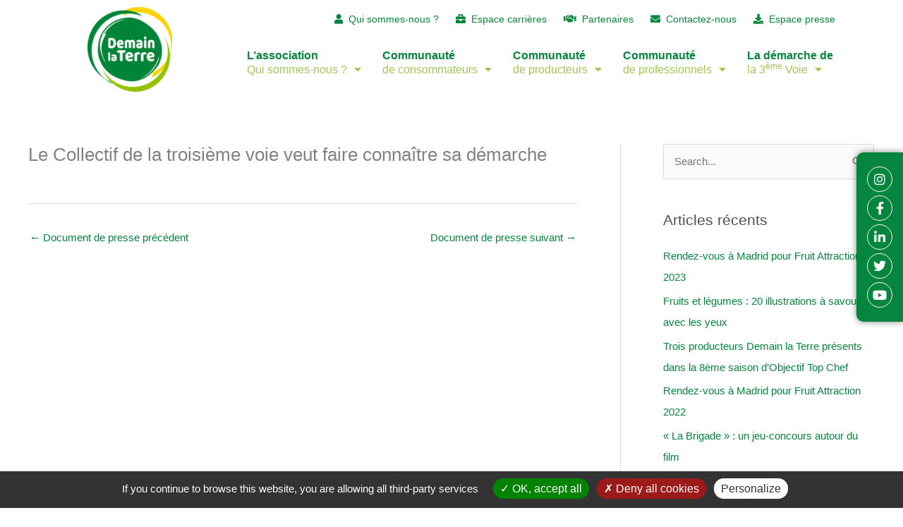

--- FILE ---
content_type: text/html; charset=UTF-8
request_url: https://demainlaterre.org/presse/le-collectif-de-la-troisieme-voie-veut-faire-connaitre-sa-demarche/
body_size: 27824
content:
<!DOCTYPE html>
<html lang="fr-FR">
<head>
<meta charset="UTF-8">
<meta name="viewport" content="width=device-width, initial-scale=1">
	<link rel="profile" href="https://gmpg.org/xfn/11"> 
	<meta name='robots' content='index, follow, max-image-preview:large, max-snippet:-1, max-video-preview:-1' />

	<!-- This site is optimized with the Yoast SEO plugin v25.8 - https://yoast.com/wordpress/plugins/seo/ -->
	<title>Le Collectif de la troisième voie veut faire connaître sa démarche - Demain la Terre</title>
	<link rel="canonical" href="https://demainlaterre.org/presse/le-collectif-de-la-troisieme-voie-veut-faire-connaitre-sa-demarche/" />
	<meta property="og:locale" content="fr_FR" />
	<meta property="og:type" content="article" />
	<meta property="og:title" content="Le Collectif de la troisième voie veut faire connaître sa démarche - Demain la Terre" />
	<meta property="og:description" content="Agra Alimentation– juillet 2018" />
	<meta property="og:url" content="https://demainlaterre.org/presse/le-collectif-de-la-troisieme-voie-veut-faire-connaitre-sa-demarche/" />
	<meta property="og:site_name" content="Demain la Terre" />
	<meta property="article:modified_time" content="2021-04-21T16:10:35+00:00" />
	<meta name="twitter:card" content="summary_large_image" />
	<script type="application/ld+json" class="yoast-schema-graph">{"@context":"https://schema.org","@graph":[{"@type":"WebPage","@id":"https://demainlaterre.org/presse/le-collectif-de-la-troisieme-voie-veut-faire-connaitre-sa-demarche/","url":"https://demainlaterre.org/presse/le-collectif-de-la-troisieme-voie-veut-faire-connaitre-sa-demarche/","name":"Le Collectif de la troisième voie veut faire connaître sa démarche - Demain la Terre","isPartOf":{"@id":"https://demainlaterre.org/#website"},"datePublished":"2018-07-21T16:10:06+00:00","dateModified":"2021-04-21T16:10:35+00:00","breadcrumb":{"@id":"https://demainlaterre.org/presse/le-collectif-de-la-troisieme-voie-veut-faire-connaitre-sa-demarche/#breadcrumb"},"inLanguage":"fr-FR","potentialAction":[{"@type":"ReadAction","target":["https://demainlaterre.org/presse/le-collectif-de-la-troisieme-voie-veut-faire-connaitre-sa-demarche/"]}]},{"@type":"BreadcrumbList","@id":"https://demainlaterre.org/presse/le-collectif-de-la-troisieme-voie-veut-faire-connaitre-sa-demarche/#breadcrumb","itemListElement":[{"@type":"ListItem","position":1,"name":"Accueil","item":"https://demainlaterre.org/"},{"@type":"ListItem","position":2,"name":"Le Collectif de la troisième voie veut faire connaître sa démarche"}]},{"@type":"WebSite","@id":"https://demainlaterre.org/#website","url":"https://demainlaterre.org/","name":"Demain la Terre","description":"","publisher":{"@id":"https://demainlaterre.org/#organization"},"potentialAction":[{"@type":"SearchAction","target":{"@type":"EntryPoint","urlTemplate":"https://demainlaterre.org/?s={search_term_string}"},"query-input":{"@type":"PropertyValueSpecification","valueRequired":true,"valueName":"search_term_string"}}],"inLanguage":"fr-FR"},{"@type":"Organization","@id":"https://demainlaterre.org/#organization","name":"Demain la Terre","url":"https://demainlaterre.org/","logo":{"@type":"ImageObject","inLanguage":"fr-FR","@id":"https://demainlaterre.org/#/schema/logo/image/","url":"https://demainlaterre.org/wp/wp-content/uploads/2021/02/logo-dlt.png","contentUrl":"https://demainlaterre.org/wp/wp-content/uploads/2021/02/logo-dlt.png","width":300,"height":299,"caption":"Demain la Terre"},"image":{"@id":"https://demainlaterre.org/#/schema/logo/image/"}}]}</script>
	<!-- / Yoast SEO plugin. -->


<link rel='dns-prefetch' href='//fonts.googleapis.com' />
<link rel="alternate" type="application/rss+xml" title="Demain la Terre &raquo; Flux" href="https://demainlaterre.org/feed/" />
<link rel="alternate" type="application/rss+xml" title="Demain la Terre &raquo; Flux des commentaires" href="https://demainlaterre.org/comments/feed/" />
<link rel="alternate" type="application/rss+xml" title="Demain la Terre &raquo; Le Collectif de la troisième voie veut faire connaître sa démarche Flux des commentaires" href="https://demainlaterre.org/presse/le-collectif-de-la-troisieme-voie-veut-faire-connaitre-sa-demarche/feed/" />
<link rel="alternate" title="oEmbed (JSON)" type="application/json+oembed" href="https://demainlaterre.org/wp-json/oembed/1.0/embed?url=https%3A%2F%2Fdemainlaterre.org%2Fpresse%2Fle-collectif-de-la-troisieme-voie-veut-faire-connaitre-sa-demarche%2F" />
<link rel="alternate" title="oEmbed (XML)" type="text/xml+oembed" href="https://demainlaterre.org/wp-json/oembed/1.0/embed?url=https%3A%2F%2Fdemainlaterre.org%2Fpresse%2Fle-collectif-de-la-troisieme-voie-veut-faire-connaitre-sa-demarche%2F&#038;format=xml" />
<style id='wp-img-auto-sizes-contain-inline-css'>
img:is([sizes=auto i],[sizes^="auto," i]){contain-intrinsic-size:3000px 1500px}
/*# sourceURL=wp-img-auto-sizes-contain-inline-css */
</style>
<link rel='stylesheet' id='astra-theme-css-css' href='https://demainlaterre.org/wp/wp-content/themes/astra/assets/css/minified/frontend.min.css?ver=4.11.10' media='all' />
<style id='astra-theme-css-inline-css'>
.ast-no-sidebar .entry-content .alignfull {margin-left: calc( -50vw + 50%);margin-right: calc( -50vw + 50%);max-width: 100vw;width: 100vw;}.ast-no-sidebar .entry-content .alignwide {margin-left: calc(-41vw + 50%);margin-right: calc(-41vw + 50%);max-width: unset;width: unset;}.ast-no-sidebar .entry-content .alignfull .alignfull,.ast-no-sidebar .entry-content .alignfull .alignwide,.ast-no-sidebar .entry-content .alignwide .alignfull,.ast-no-sidebar .entry-content .alignwide .alignwide,.ast-no-sidebar .entry-content .wp-block-column .alignfull,.ast-no-sidebar .entry-content .wp-block-column .alignwide{width: 100%;margin-left: auto;margin-right: auto;}.wp-block-gallery,.blocks-gallery-grid {margin: 0;}.wp-block-separator {max-width: 100px;}.wp-block-separator.is-style-wide,.wp-block-separator.is-style-dots {max-width: none;}.entry-content .has-2-columns .wp-block-column:first-child {padding-right: 10px;}.entry-content .has-2-columns .wp-block-column:last-child {padding-left: 10px;}@media (max-width: 782px) {.entry-content .wp-block-columns .wp-block-column {flex-basis: 100%;}.entry-content .has-2-columns .wp-block-column:first-child {padding-right: 0;}.entry-content .has-2-columns .wp-block-column:last-child {padding-left: 0;}}body .entry-content .wp-block-latest-posts {margin-left: 0;}body .entry-content .wp-block-latest-posts li {list-style: none;}.ast-no-sidebar .ast-container .entry-content .wp-block-latest-posts {margin-left: 0;}.ast-header-break-point .entry-content .alignwide {margin-left: auto;margin-right: auto;}.entry-content .blocks-gallery-item img {margin-bottom: auto;}.wp-block-pullquote {border-top: 4px solid #555d66;border-bottom: 4px solid #555d66;color: #40464d;}:root{--ast-post-nav-space:0;--ast-container-default-xlg-padding:6.67em;--ast-container-default-lg-padding:5.67em;--ast-container-default-slg-padding:4.34em;--ast-container-default-md-padding:3.34em;--ast-container-default-sm-padding:6.67em;--ast-container-default-xs-padding:2.4em;--ast-container-default-xxs-padding:1.4em;--ast-code-block-background:#EEEEEE;--ast-comment-inputs-background:#FAFAFA;--ast-normal-container-width:1200px;--ast-narrow-container-width:750px;--ast-blog-title-font-weight:normal;--ast-blog-meta-weight:inherit;--ast-global-color-primary:var(--ast-global-color-5);--ast-global-color-secondary:var(--ast-global-color-4);--ast-global-color-alternate-background:var(--ast-global-color-7);--ast-global-color-subtle-background:var(--ast-global-color-6);--ast-bg-style-guide:#F8FAFC;--ast-shadow-style-guide:0px 0px 4px 0 #00000057;--ast-global-dark-bg-style:#fff;--ast-global-dark-lfs:#fbfbfb;--ast-widget-bg-color:#fafafa;--ast-wc-container-head-bg-color:#fbfbfb;--ast-title-layout-bg:#eeeeee;--ast-search-border-color:#e7e7e7;--ast-lifter-hover-bg:#e6e6e6;--ast-gallery-block-color:#000;--srfm-color-input-label:var(--ast-global-color-2);}html{font-size:93.75%;}a,.page-title{color:#06853e;}a:hover,a:focus{color:var(--ast-global-color-1);}body,button,input,select,textarea,.ast-button,.ast-custom-button{font-family:-apple-system,BlinkMacSystemFont,Segoe UI,Roboto,Oxygen-Sans,Ubuntu,Cantarell,Helvetica Neue,sans-serif;font-weight:inherit;font-size:15px;font-size:1rem;line-height:var(--ast-body-line-height,1.65em);}blockquote{color:var(--ast-global-color-3);}h1,h2,h3,h4,h5,h6,.entry-content :where(h1,h2,h3,h4,h5,h6),.site-title,.site-title a{font-family:'BioRhyme',serif;font-weight:300;}.ast-site-identity .site-title a{color:var(--ast-global-color-2);}.site-title{font-size:35px;font-size:2.3333333333333rem;display:none;}header .custom-logo-link img{max-width:100px;width:100px;}.astra-logo-svg{width:100px;}.site-header .site-description{font-size:15px;font-size:1rem;display:none;}.entry-title{font-size:26px;font-size:1.7333333333333rem;}.archive .ast-article-post .ast-article-inner,.blog .ast-article-post .ast-article-inner,.archive .ast-article-post .ast-article-inner:hover,.blog .ast-article-post .ast-article-inner:hover{overflow:hidden;}h1,.entry-content :where(h1){font-size:40px;font-size:2.6666666666667rem;font-family:'BioRhyme',serif;line-height:1.4em;}h2,.entry-content :where(h2){font-size:42px;font-size:2.8rem;font-family:'BioRhyme',serif;line-height:1.3em;}h3,.entry-content :where(h3){font-size:26px;font-size:1.7333333333333rem;font-family:'BioRhyme',serif;line-height:1.3em;}h4,.entry-content :where(h4){font-size:24px;font-size:1.6rem;line-height:1.2em;font-family:'BioRhyme',serif;}h5,.entry-content :where(h5){font-size:20px;font-size:1.3333333333333rem;line-height:1.2em;font-family:'BioRhyme',serif;}h6,.entry-content :where(h6){font-size:16px;font-size:1.0666666666667rem;line-height:1.25em;font-family:'BioRhyme',serif;}::selection{background-color:#06853e;color:#ffffff;}body,h1,h2,h3,h4,h5,h6,.entry-title a,.entry-content :where(h1,h2,h3,h4,h5,h6){color:var(--ast-global-color-3);}.tagcloud a:hover,.tagcloud a:focus,.tagcloud a.current-item{color:#ffffff;border-color:#06853e;background-color:#06853e;}input:focus,input[type="text"]:focus,input[type="email"]:focus,input[type="url"]:focus,input[type="password"]:focus,input[type="reset"]:focus,input[type="search"]:focus,textarea:focus{border-color:#06853e;}input[type="radio"]:checked,input[type=reset],input[type="checkbox"]:checked,input[type="checkbox"]:hover:checked,input[type="checkbox"]:focus:checked,input[type=range]::-webkit-slider-thumb{border-color:#06853e;background-color:#06853e;box-shadow:none;}.site-footer a:hover + .post-count,.site-footer a:focus + .post-count{background:#06853e;border-color:#06853e;}.single .nav-links .nav-previous,.single .nav-links .nav-next{color:#06853e;}.entry-meta,.entry-meta *{line-height:1.45;color:#06853e;}.entry-meta a:not(.ast-button):hover,.entry-meta a:not(.ast-button):hover *,.entry-meta a:not(.ast-button):focus,.entry-meta a:not(.ast-button):focus *,.page-links > .page-link,.page-links .page-link:hover,.post-navigation a:hover{color:var(--ast-global-color-1);}#cat option,.secondary .calendar_wrap thead a,.secondary .calendar_wrap thead a:visited{color:#06853e;}.secondary .calendar_wrap #today,.ast-progress-val span{background:#06853e;}.secondary a:hover + .post-count,.secondary a:focus + .post-count{background:#06853e;border-color:#06853e;}.calendar_wrap #today > a{color:#ffffff;}.page-links .page-link,.single .post-navigation a{color:#06853e;}.ast-search-menu-icon .search-form button.search-submit{padding:0 4px;}.ast-search-menu-icon form.search-form{padding-right:0;}.ast-search-menu-icon.slide-search input.search-field{width:0;}.ast-header-search .ast-search-menu-icon.ast-dropdown-active .search-form,.ast-header-search .ast-search-menu-icon.ast-dropdown-active .search-field:focus{transition:all 0.2s;}.search-form input.search-field:focus{outline:none;}.widget-title,.widget .wp-block-heading{font-size:21px;font-size:1.4rem;color:var(--ast-global-color-3);}.single .ast-author-details .author-title{color:var(--ast-global-color-1);}#secondary,#secondary button,#secondary input,#secondary select,#secondary textarea{font-size:15px;font-size:1rem;}.ast-search-menu-icon.slide-search a:focus-visible:focus-visible,.astra-search-icon:focus-visible,#close:focus-visible,a:focus-visible,.ast-menu-toggle:focus-visible,.site .skip-link:focus-visible,.wp-block-loginout input:focus-visible,.wp-block-search.wp-block-search__button-inside .wp-block-search__inside-wrapper,.ast-header-navigation-arrow:focus-visible,.ast-orders-table__row .ast-orders-table__cell:focus-visible,a#ast-apply-coupon:focus-visible,#ast-apply-coupon:focus-visible,#close:focus-visible,.button.search-submit:focus-visible,#search_submit:focus,.normal-search:focus-visible,.ast-header-account-wrap:focus-visible,.astra-cart-drawer-close:focus,.ast-single-variation:focus,.ast-button:focus{outline-style:dotted;outline-color:inherit;outline-width:thin;}input:focus,input[type="text"]:focus,input[type="email"]:focus,input[type="url"]:focus,input[type="password"]:focus,input[type="reset"]:focus,input[type="search"]:focus,input[type="number"]:focus,textarea:focus,.wp-block-search__input:focus,[data-section="section-header-mobile-trigger"] .ast-button-wrap .ast-mobile-menu-trigger-minimal:focus,.ast-mobile-popup-drawer.active .menu-toggle-close:focus,#ast-scroll-top:focus,#coupon_code:focus,#ast-coupon-code:focus{border-style:dotted;border-color:inherit;border-width:thin;}input{outline:none;}.ast-logo-title-inline .site-logo-img{padding-right:1em;}.site-logo-img img{ transition:all 0.2s linear;}body .ast-oembed-container *{position:absolute;top:0;width:100%;height:100%;left:0;}body .wp-block-embed-pocket-casts .ast-oembed-container *{position:unset;}.ast-single-post-featured-section + article {margin-top: 2em;}.site-content .ast-single-post-featured-section img {width: 100%;overflow: hidden;object-fit: cover;}.site > .ast-single-related-posts-container {margin-top: 0;}@media (min-width: 922px) {.ast-desktop .ast-container--narrow {max-width: var(--ast-narrow-container-width);margin: 0 auto;}}#secondary {margin: 4em 0 2.5em;word-break: break-word;line-height: 2;}#secondary li {margin-bottom: 0.25em;}#secondary li:last-child {margin-bottom: 0;}@media (max-width: 768px) {.js_active .ast-plain-container.ast-single-post #secondary {margin-top: 1.5em;}}.ast-separate-container.ast-two-container #secondary .widget {background-color: #fff;padding: 2em;margin-bottom: 2em;}@media (min-width: 993px) {.ast-left-sidebar #secondary {padding-right: 60px;}.ast-right-sidebar #secondary {padding-left: 60px;}}@media (max-width: 993px) {.ast-right-sidebar #secondary {padding-left: 30px;}.ast-left-sidebar #secondary {padding-right: 30px;}}@media (max-width:921.9px){#ast-desktop-header{display:none;}}@media (min-width:922px){#ast-mobile-header{display:none;}}@media( max-width: 420px ) {.single .nav-links .nav-previous,.single .nav-links .nav-next {width: 100%;text-align: center;}}.wp-block-buttons.aligncenter{justify-content:center;}@media (max-width:921px){.ast-theme-transparent-header #primary,.ast-theme-transparent-header #secondary{padding:0;}}@media (max-width:921px){.ast-plain-container.ast-no-sidebar #primary{padding:0;}}.ast-plain-container.ast-no-sidebar #primary{margin-top:0;margin-bottom:0;}@media (min-width:1200px){.wp-block-group .has-background{padding:20px;}}@media (min-width:1200px){.ast-plain-container.ast-right-sidebar .entry-content .wp-block-group.alignwide,.ast-plain-container.ast-left-sidebar .entry-content .wp-block-group.alignwide,.ast-plain-container.ast-right-sidebar .entry-content .wp-block-group.alignfull,.ast-plain-container.ast-left-sidebar .entry-content .wp-block-group.alignfull{padding-left:20px;padding-right:20px;}}@media (min-width:1200px){.wp-block-cover-image.alignwide .wp-block-cover__inner-container,.wp-block-cover.alignwide .wp-block-cover__inner-container,.wp-block-cover-image.alignfull .wp-block-cover__inner-container,.wp-block-cover.alignfull .wp-block-cover__inner-container{width:100%;}}.wp-block-columns{margin-bottom:unset;}.wp-block-image.size-full{margin:2rem 0;}.wp-block-separator.has-background{padding:0;}.wp-block-gallery{margin-bottom:1.6em;}.wp-block-group{padding-top:4em;padding-bottom:4em;}.wp-block-group__inner-container .wp-block-columns:last-child,.wp-block-group__inner-container :last-child,.wp-block-table table{margin-bottom:0;}.blocks-gallery-grid{width:100%;}.wp-block-navigation-link__content{padding:5px 0;}.wp-block-group .wp-block-group .has-text-align-center,.wp-block-group .wp-block-column .has-text-align-center{max-width:100%;}.has-text-align-center{margin:0 auto;}@media (min-width:1200px){.wp-block-cover__inner-container,.alignwide .wp-block-group__inner-container,.alignfull .wp-block-group__inner-container{max-width:1200px;margin:0 auto;}.wp-block-group.alignnone,.wp-block-group.aligncenter,.wp-block-group.alignleft,.wp-block-group.alignright,.wp-block-group.alignwide,.wp-block-columns.alignwide{margin:2rem 0 1rem 0;}}@media (max-width:1200px){.wp-block-group{padding:3em;}.wp-block-group .wp-block-group{padding:1.5em;}.wp-block-columns,.wp-block-column{margin:1rem 0;}}@media (min-width:921px){.wp-block-columns .wp-block-group{padding:2em;}}@media (max-width:544px){.wp-block-cover-image .wp-block-cover__inner-container,.wp-block-cover .wp-block-cover__inner-container{width:unset;}.wp-block-cover,.wp-block-cover-image{padding:2em 0;}.wp-block-group,.wp-block-cover{padding:2em;}.wp-block-media-text__media img,.wp-block-media-text__media video{width:unset;max-width:100%;}.wp-block-media-text.has-background .wp-block-media-text__content{padding:1em;}}.wp-block-image.aligncenter{margin-left:auto;margin-right:auto;}.wp-block-table.aligncenter{margin-left:auto;margin-right:auto;}@media (min-width:544px){.entry-content .wp-block-media-text.has-media-on-the-right .wp-block-media-text__content{padding:0 8% 0 0;}.entry-content .wp-block-media-text .wp-block-media-text__content{padding:0 0 0 8%;}.ast-plain-container .site-content .entry-content .has-custom-content-position.is-position-bottom-left > *,.ast-plain-container .site-content .entry-content .has-custom-content-position.is-position-bottom-right > *,.ast-plain-container .site-content .entry-content .has-custom-content-position.is-position-top-left > *,.ast-plain-container .site-content .entry-content .has-custom-content-position.is-position-top-right > *,.ast-plain-container .site-content .entry-content .has-custom-content-position.is-position-center-right > *,.ast-plain-container .site-content .entry-content .has-custom-content-position.is-position-center-left > *{margin:0;}}@media (max-width:544px){.entry-content .wp-block-media-text .wp-block-media-text__content{padding:8% 0;}.wp-block-media-text .wp-block-media-text__media img{width:auto;max-width:100%;}}.wp-block-buttons .wp-block-button.is-style-outline .wp-block-button__link.wp-element-button,.ast-outline-button,.wp-block-uagb-buttons-child .uagb-buttons-repeater.ast-outline-button{border-top-width:2px;border-right-width:2px;border-bottom-width:2px;border-left-width:2px;font-family:inherit;font-weight:inherit;line-height:1em;}.wp-block-button .wp-block-button__link.wp-element-button.is-style-outline:not(.has-background),.wp-block-button.is-style-outline>.wp-block-button__link.wp-element-button:not(.has-background),.ast-outline-button{background-color:transparent;}.entry-content[data-ast-blocks-layout] > figure{margin-bottom:1em;}.elementor-widget-container .elementor-loop-container .e-loop-item[data-elementor-type="loop-item"]{width:100%;}@media (max-width:921px){.ast-separate-container #primary,.ast-separate-container #secondary{padding:1.5em 0;}#primary,#secondary{padding:1.5em 0;margin:0;}.ast-left-sidebar #content > .ast-container{display:flex;flex-direction:column-reverse;width:100%;}.ast-separate-container .ast-article-post,.ast-separate-container .ast-article-single{padding:1.5em 2.14em;}.ast-author-box img.avatar{margin:20px 0 0 0;}}@media (max-width:921px){#secondary.secondary{padding-top:0;}.ast-separate-container.ast-right-sidebar #secondary{padding-left:1em;padding-right:1em;}.ast-separate-container.ast-two-container #secondary{padding-left:0;padding-right:0;}.ast-page-builder-template .entry-header #secondary,.ast-page-builder-template #secondary{margin-top:1.5em;}}@media (max-width:921px){.ast-right-sidebar #primary{padding-right:0;}.ast-page-builder-template.ast-left-sidebar #secondary,.ast-page-builder-template.ast-right-sidebar #secondary{padding-right:20px;padding-left:20px;}.ast-right-sidebar #secondary,.ast-left-sidebar #primary{padding-left:0;}.ast-left-sidebar #secondary{padding-right:0;}}@media (min-width:922px){.ast-separate-container.ast-right-sidebar #primary,.ast-separate-container.ast-left-sidebar #primary{border:0;}.search-no-results.ast-separate-container #primary{margin-bottom:4em;}}@media (min-width:922px){.ast-right-sidebar #primary{border-right:1px solid var(--ast-border-color);}.ast-left-sidebar #primary{border-left:1px solid var(--ast-border-color);}.ast-right-sidebar #secondary{border-left:1px solid var(--ast-border-color);margin-left:-1px;}.ast-left-sidebar #secondary{border-right:1px solid var(--ast-border-color);margin-right:-1px;}.ast-separate-container.ast-two-container.ast-right-sidebar #secondary{padding-left:30px;padding-right:0;}.ast-separate-container.ast-two-container.ast-left-sidebar #secondary{padding-right:30px;padding-left:0;}.ast-separate-container.ast-right-sidebar #secondary,.ast-separate-container.ast-left-sidebar #secondary{border:0;margin-left:auto;margin-right:auto;}.ast-separate-container.ast-two-container #secondary .widget:last-child{margin-bottom:0;}}.elementor-widget-button .elementor-button{border-style:solid;text-decoration:none;border-top-width:0;border-right-width:0;border-left-width:0;border-bottom-width:0;}body .elementor-button.elementor-size-sm,body .elementor-button.elementor-size-xs,body .elementor-button.elementor-size-md,body .elementor-button.elementor-size-lg,body .elementor-button.elementor-size-xl,body .elementor-button{padding-top:10px;padding-right:40px;padding-bottom:10px;padding-left:40px;}.elementor-widget-button .elementor-button{border-color:#06853e;background-color:#06853e;}.elementor-widget-button .elementor-button:hover,.elementor-widget-button .elementor-button:focus{color:#ffffff;background-color:var(--ast-global-color-1);border-color:var(--ast-global-color-1);}.wp-block-button .wp-block-button__link ,.elementor-widget-button .elementor-button,.elementor-widget-button .elementor-button:visited{color:#ffffff;}.elementor-widget-button .elementor-button{line-height:1em;}.wp-block-button .wp-block-button__link:hover,.wp-block-button .wp-block-button__link:focus{color:#ffffff;background-color:var(--ast-global-color-1);border-color:var(--ast-global-color-1);}.elementor-widget-heading h1.elementor-heading-title{line-height:1.4em;}.elementor-widget-heading h2.elementor-heading-title{line-height:1.3em;}.elementor-widget-heading h3.elementor-heading-title{line-height:1.3em;}.elementor-widget-heading h4.elementor-heading-title{line-height:1.2em;}.elementor-widget-heading h5.elementor-heading-title{line-height:1.2em;}.elementor-widget-heading h6.elementor-heading-title{line-height:1.25em;}.wp-block-button .wp-block-button__link{border-top-width:0;border-right-width:0;border-left-width:0;border-bottom-width:0;border-color:#06853e;background-color:#06853e;color:#ffffff;font-family:inherit;font-weight:inherit;line-height:1em;padding-top:10px;padding-right:40px;padding-bottom:10px;padding-left:40px;}.menu-toggle,button,.ast-button,.ast-custom-button,.button,input#submit,input[type="button"],input[type="submit"],input[type="reset"]{border-style:solid;border-top-width:0;border-right-width:0;border-left-width:0;border-bottom-width:0;color:#ffffff;border-color:#06853e;background-color:#06853e;padding-top:10px;padding-right:40px;padding-bottom:10px;padding-left:40px;font-family:inherit;font-weight:inherit;line-height:1em;}button:focus,.menu-toggle:hover,button:hover,.ast-button:hover,.ast-custom-button:hover .button:hover,.ast-custom-button:hover ,input[type=reset]:hover,input[type=reset]:focus,input#submit:hover,input#submit:focus,input[type="button"]:hover,input[type="button"]:focus,input[type="submit"]:hover,input[type="submit"]:focus{color:#ffffff;background-color:var(--ast-global-color-1);border-color:var(--ast-global-color-1);}@media (max-width:921px){.ast-mobile-header-stack .main-header-bar .ast-search-menu-icon{display:inline-block;}.ast-header-break-point.ast-header-custom-item-outside .ast-mobile-header-stack .main-header-bar .ast-search-icon{margin:0;}.ast-comment-avatar-wrap img{max-width:2.5em;}.ast-comment-meta{padding:0 1.8888em 1.3333em;}.ast-separate-container .ast-comment-list li.depth-1{padding:1.5em 2.14em;}.ast-separate-container .comment-respond{padding:2em 2.14em;}}@media (min-width:544px){.ast-container{max-width:100%;}}@media (max-width:544px){.ast-separate-container .ast-article-post,.ast-separate-container .ast-article-single,.ast-separate-container .comments-title,.ast-separate-container .ast-archive-description{padding:1.5em 1em;}.ast-separate-container #content .ast-container{padding-left:0.54em;padding-right:0.54em;}.ast-separate-container .ast-comment-list .bypostauthor{padding:.5em;}.ast-search-menu-icon.ast-dropdown-active .search-field{width:170px;}.ast-separate-container #secondary{padding-top:0;}.ast-separate-container.ast-two-container #secondary .widget{margin-bottom:1.5em;padding-left:1em;padding-right:1em;}} #ast-mobile-header .ast-site-header-cart-li a{pointer-events:none;}body,.ast-separate-container{background-color:#ffffff;background-image:none;}.ast-no-sidebar.ast-separate-container .entry-content .alignfull {margin-left: -6.67em;margin-right: -6.67em;width: auto;}@media (max-width: 1200px) {.ast-no-sidebar.ast-separate-container .entry-content .alignfull {margin-left: -2.4em;margin-right: -2.4em;}}@media (max-width: 768px) {.ast-no-sidebar.ast-separate-container .entry-content .alignfull {margin-left: -2.14em;margin-right: -2.14em;}}@media (max-width: 544px) {.ast-no-sidebar.ast-separate-container .entry-content .alignfull {margin-left: -1em;margin-right: -1em;}}.ast-no-sidebar.ast-separate-container .entry-content .alignwide {margin-left: -20px;margin-right: -20px;}.ast-no-sidebar.ast-separate-container .entry-content .wp-block-column .alignfull,.ast-no-sidebar.ast-separate-container .entry-content .wp-block-column .alignwide {margin-left: auto;margin-right: auto;width: 100%;}@media (max-width:921px){.site-title{display:none;}.site-header .site-description{display:none;}h1,.entry-content :where(h1){font-size:30px;}h2,.entry-content :where(h2){font-size:25px;}h3,.entry-content :where(h3){font-size:20px;}.astra-logo-svg{width:120px;}header .custom-logo-link img,.ast-header-break-point .site-logo-img .custom-mobile-logo-link img{max-width:120px;width:120px;}}@media (max-width:544px){.site-title{display:none;}.site-header .site-description{display:none;}h1,.entry-content :where(h1){font-size:30px;}h2,.entry-content :where(h2){font-size:25px;}h3,.entry-content :where(h3){font-size:20px;}header .custom-logo-link img,.ast-header-break-point .site-branding img,.ast-header-break-point .custom-logo-link img{max-width:100px;width:100px;}.astra-logo-svg{width:100px;}.ast-header-break-point .site-logo-img .custom-mobile-logo-link img{max-width:100px;}}@media (max-width:921px){html{font-size:85.5%;}}@media (max-width:544px){html{font-size:85.5%;}}@media (min-width:922px){.ast-container{max-width:1240px;}}@font-face {font-family: "Astra";src: url(https://demainlaterre.org/wp/wp-content/themes/astra/assets/fonts/astra.woff) format("woff"),url(https://demainlaterre.org/wp/wp-content/themes/astra/assets/fonts/astra.ttf) format("truetype"),url(https://demainlaterre.org/wp/wp-content/themes/astra/assets/fonts/astra.svg#astra) format("svg");font-weight: normal;font-style: normal;font-display: fallback;}@media (min-width:922px){.main-header-menu .sub-menu .menu-item.ast-left-align-sub-menu:hover > .sub-menu,.main-header-menu .sub-menu .menu-item.ast-left-align-sub-menu.focus > .sub-menu{margin-left:-0px;}}.site .comments-area{padding-bottom:3em;}.astra-icon-down_arrow::after {content: "\e900";font-family: Astra;}.astra-icon-close::after {content: "\e5cd";font-family: Astra;}.astra-icon-drag_handle::after {content: "\e25d";font-family: Astra;}.astra-icon-format_align_justify::after {content: "\e235";font-family: Astra;}.astra-icon-menu::after {content: "\e5d2";font-family: Astra;}.astra-icon-reorder::after {content: "\e8fe";font-family: Astra;}.astra-icon-search::after {content: "\e8b6";font-family: Astra;}.astra-icon-zoom_in::after {content: "\e56b";font-family: Astra;}.astra-icon-check-circle::after {content: "\e901";font-family: Astra;}.astra-icon-shopping-cart::after {content: "\f07a";font-family: Astra;}.astra-icon-shopping-bag::after {content: "\f290";font-family: Astra;}.astra-icon-shopping-basket::after {content: "\f291";font-family: Astra;}.astra-icon-circle-o::after {content: "\e903";font-family: Astra;}.astra-icon-certificate::after {content: "\e902";font-family: Astra;}blockquote {padding: 1.2em;}:root .has-ast-global-color-0-color{color:var(--ast-global-color-0);}:root .has-ast-global-color-0-background-color{background-color:var(--ast-global-color-0);}:root .wp-block-button .has-ast-global-color-0-color{color:var(--ast-global-color-0);}:root .wp-block-button .has-ast-global-color-0-background-color{background-color:var(--ast-global-color-0);}:root .has-ast-global-color-1-color{color:var(--ast-global-color-1);}:root .has-ast-global-color-1-background-color{background-color:var(--ast-global-color-1);}:root .wp-block-button .has-ast-global-color-1-color{color:var(--ast-global-color-1);}:root .wp-block-button .has-ast-global-color-1-background-color{background-color:var(--ast-global-color-1);}:root .has-ast-global-color-2-color{color:var(--ast-global-color-2);}:root .has-ast-global-color-2-background-color{background-color:var(--ast-global-color-2);}:root .wp-block-button .has-ast-global-color-2-color{color:var(--ast-global-color-2);}:root .wp-block-button .has-ast-global-color-2-background-color{background-color:var(--ast-global-color-2);}:root .has-ast-global-color-3-color{color:var(--ast-global-color-3);}:root .has-ast-global-color-3-background-color{background-color:var(--ast-global-color-3);}:root .wp-block-button .has-ast-global-color-3-color{color:var(--ast-global-color-3);}:root .wp-block-button .has-ast-global-color-3-background-color{background-color:var(--ast-global-color-3);}:root .has-ast-global-color-4-color{color:var(--ast-global-color-4);}:root .has-ast-global-color-4-background-color{background-color:var(--ast-global-color-4);}:root .wp-block-button .has-ast-global-color-4-color{color:var(--ast-global-color-4);}:root .wp-block-button .has-ast-global-color-4-background-color{background-color:var(--ast-global-color-4);}:root .has-ast-global-color-5-color{color:var(--ast-global-color-5);}:root .has-ast-global-color-5-background-color{background-color:var(--ast-global-color-5);}:root .wp-block-button .has-ast-global-color-5-color{color:var(--ast-global-color-5);}:root .wp-block-button .has-ast-global-color-5-background-color{background-color:var(--ast-global-color-5);}:root .has-ast-global-color-6-color{color:var(--ast-global-color-6);}:root .has-ast-global-color-6-background-color{background-color:var(--ast-global-color-6);}:root .wp-block-button .has-ast-global-color-6-color{color:var(--ast-global-color-6);}:root .wp-block-button .has-ast-global-color-6-background-color{background-color:var(--ast-global-color-6);}:root .has-ast-global-color-7-color{color:var(--ast-global-color-7);}:root .has-ast-global-color-7-background-color{background-color:var(--ast-global-color-7);}:root .wp-block-button .has-ast-global-color-7-color{color:var(--ast-global-color-7);}:root .wp-block-button .has-ast-global-color-7-background-color{background-color:var(--ast-global-color-7);}:root .has-ast-global-color-8-color{color:var(--ast-global-color-8);}:root .has-ast-global-color-8-background-color{background-color:var(--ast-global-color-8);}:root .wp-block-button .has-ast-global-color-8-color{color:var(--ast-global-color-8);}:root .wp-block-button .has-ast-global-color-8-background-color{background-color:var(--ast-global-color-8);}:root{--ast-global-color-0:#0170B9;--ast-global-color-1:#3a3a3a;--ast-global-color-2:#3a3a3a;--ast-global-color-3:#4B4F58;--ast-global-color-4:#F5F5F5;--ast-global-color-5:#FFFFFF;--ast-global-color-6:#E5E5E5;--ast-global-color-7:#424242;--ast-global-color-8:#000000;}:root {--ast-border-color : #dddddd;}.ast-single-entry-banner {-js-display: flex;display: flex;flex-direction: column;justify-content: center;text-align: center;position: relative;background: var(--ast-title-layout-bg);}.ast-single-entry-banner[data-banner-layout="layout-1"] {max-width: 1200px;background: inherit;padding: 20px 0;}.ast-single-entry-banner[data-banner-width-type="custom"] {margin: 0 auto;width: 100%;}.ast-single-entry-banner + .site-content .entry-header {margin-bottom: 0;}.site .ast-author-avatar {--ast-author-avatar-size: ;}a.ast-underline-text {text-decoration: underline;}.ast-container > .ast-terms-link {position: relative;display: block;}a.ast-button.ast-badge-tax {padding: 4px 8px;border-radius: 3px;font-size: inherit;}header.entry-header > *:not(:last-child){margin-bottom:10px;}.ast-archive-entry-banner {-js-display: flex;display: flex;flex-direction: column;justify-content: center;text-align: center;position: relative;background: var(--ast-title-layout-bg);}.ast-archive-entry-banner[data-banner-width-type="custom"] {margin: 0 auto;width: 100%;}.ast-archive-entry-banner[data-banner-layout="layout-1"] {background: inherit;padding: 20px 0;text-align: left;}body.archive .ast-archive-description{max-width:1200px;width:100%;text-align:left;padding-top:3em;padding-right:3em;padding-bottom:3em;padding-left:3em;}body.archive .ast-archive-description .ast-archive-title,body.archive .ast-archive-description .ast-archive-title *{font-size:40px;font-size:2.6666666666667rem;}body.archive .ast-archive-description > *:not(:last-child){margin-bottom:10px;}@media (max-width:921px){body.archive .ast-archive-description{text-align:left;}}@media (max-width:544px){body.archive .ast-archive-description{text-align:left;}}.ast-breadcrumbs .trail-browse,.ast-breadcrumbs .trail-items,.ast-breadcrumbs .trail-items li{display:inline-block;margin:0;padding:0;border:none;background:inherit;text-indent:0;text-decoration:none;}.ast-breadcrumbs .trail-browse{font-size:inherit;font-style:inherit;font-weight:inherit;color:inherit;}.ast-breadcrumbs .trail-items{list-style:none;}.trail-items li::after{padding:0 0.3em;content:"\00bb";}.trail-items li:last-of-type::after{display:none;}h1,h2,h3,h4,h5,h6,.entry-content :where(h1,h2,h3,h4,h5,h6){color:#06853e;}@media (max-width:921px){.ast-builder-grid-row-container.ast-builder-grid-row-tablet-3-firstrow .ast-builder-grid-row > *:first-child,.ast-builder-grid-row-container.ast-builder-grid-row-tablet-3-lastrow .ast-builder-grid-row > *:last-child{grid-column:1 / -1;}}@media (max-width:544px){.ast-builder-grid-row-container.ast-builder-grid-row-mobile-3-firstrow .ast-builder-grid-row > *:first-child,.ast-builder-grid-row-container.ast-builder-grid-row-mobile-3-lastrow .ast-builder-grid-row > *:last-child{grid-column:1 / -1;}}.ast-builder-layout-element[data-section="title_tagline"]{display:flex;}@media (max-width:921px){.ast-header-break-point .ast-builder-layout-element[data-section="title_tagline"]{display:flex;}}@media (max-width:544px){.ast-header-break-point .ast-builder-layout-element[data-section="title_tagline"]{display:flex;}}.ast-builder-menu-1{font-family:inherit;font-weight:inherit;}.ast-builder-menu-1 .sub-menu,.ast-builder-menu-1 .inline-on-mobile .sub-menu{border-top-width:2px;border-bottom-width:0;border-right-width:0;border-left-width:0;border-color:#06853e;border-style:solid;}.ast-builder-menu-1 .sub-menu .sub-menu{top:-2px;}.ast-builder-menu-1 .main-header-menu > .menu-item > .sub-menu,.ast-builder-menu-1 .main-header-menu > .menu-item > .astra-full-megamenu-wrapper{margin-top:0;}.ast-desktop .ast-builder-menu-1 .main-header-menu > .menu-item > .sub-menu:before,.ast-desktop .ast-builder-menu-1 .main-header-menu > .menu-item > .astra-full-megamenu-wrapper:before{height:calc( 0px + 2px + 5px );}.ast-desktop .ast-builder-menu-1 .menu-item .sub-menu .menu-link{border-style:none;}@media (max-width:921px){.ast-header-break-point .ast-builder-menu-1 .menu-item.menu-item-has-children > .ast-menu-toggle{top:0;}.ast-builder-menu-1 .inline-on-mobile .menu-item.menu-item-has-children > .ast-menu-toggle{right:-15px;}.ast-builder-menu-1 .menu-item-has-children > .menu-link:after{content:unset;}.ast-builder-menu-1 .main-header-menu > .menu-item > .sub-menu,.ast-builder-menu-1 .main-header-menu > .menu-item > .astra-full-megamenu-wrapper{margin-top:0;}}@media (max-width:544px){.ast-header-break-point .ast-builder-menu-1 .menu-item.menu-item-has-children > .ast-menu-toggle{top:0;}.ast-builder-menu-1 .main-header-menu > .menu-item > .sub-menu,.ast-builder-menu-1 .main-header-menu > .menu-item > .astra-full-megamenu-wrapper{margin-top:0;}}.ast-builder-menu-1{display:flex;}@media (max-width:921px){.ast-header-break-point .ast-builder-menu-1{display:flex;}}@media (max-width:544px){.ast-header-break-point .ast-builder-menu-1{display:flex;}}.site-below-footer-wrap{padding-top:20px;padding-bottom:20px;}.site-below-footer-wrap[data-section="section-below-footer-builder"]{background-color:var( --ast-global-color-primary,--ast-global-color-4 );min-height:80px;border-style:solid;border-width:0px;border-top-width:1px;border-top-color:var(--ast-global-color-subtle-background,--ast-global-color-6);}.site-below-footer-wrap[data-section="section-below-footer-builder"] .ast-builder-grid-row{max-width:1200px;min-height:80px;margin-left:auto;margin-right:auto;}.site-below-footer-wrap[data-section="section-below-footer-builder"] .ast-builder-grid-row,.site-below-footer-wrap[data-section="section-below-footer-builder"] .site-footer-section{align-items:flex-start;}.site-below-footer-wrap[data-section="section-below-footer-builder"].ast-footer-row-inline .site-footer-section{display:flex;margin-bottom:0;}.ast-builder-grid-row-full .ast-builder-grid-row{grid-template-columns:1fr;}@media (max-width:921px){.site-below-footer-wrap[data-section="section-below-footer-builder"].ast-footer-row-tablet-inline .site-footer-section{display:flex;margin-bottom:0;}.site-below-footer-wrap[data-section="section-below-footer-builder"].ast-footer-row-tablet-stack .site-footer-section{display:block;margin-bottom:10px;}.ast-builder-grid-row-container.ast-builder-grid-row-tablet-full .ast-builder-grid-row{grid-template-columns:1fr;}}@media (max-width:544px){.site-below-footer-wrap[data-section="section-below-footer-builder"].ast-footer-row-mobile-inline .site-footer-section{display:flex;margin-bottom:0;}.site-below-footer-wrap[data-section="section-below-footer-builder"].ast-footer-row-mobile-stack .site-footer-section{display:block;margin-bottom:10px;}.ast-builder-grid-row-container.ast-builder-grid-row-mobile-full .ast-builder-grid-row{grid-template-columns:1fr;}}.site-below-footer-wrap[data-section="section-below-footer-builder"]{display:grid;}@media (max-width:921px){.ast-header-break-point .site-below-footer-wrap[data-section="section-below-footer-builder"]{display:grid;}}@media (max-width:544px){.ast-header-break-point .site-below-footer-wrap[data-section="section-below-footer-builder"]{display:grid;}}.ast-footer-copyright{text-align:center;}.ast-footer-copyright {color:#3a3a3a;}@media (max-width:921px){.ast-footer-copyright{text-align:center;}}@media (max-width:544px){.ast-footer-copyright{text-align:center;}}.ast-footer-copyright.ast-builder-layout-element{display:flex;}@media (max-width:921px){.ast-header-break-point .ast-footer-copyright.ast-builder-layout-element{display:flex;}}@media (max-width:544px){.ast-header-break-point .ast-footer-copyright.ast-builder-layout-element{display:flex;}}.elementor-posts-container [CLASS*="ast-width-"]{width:100%;}.elementor-template-full-width .ast-container{display:block;}.elementor-screen-only,.screen-reader-text,.screen-reader-text span,.ui-helper-hidden-accessible{top:0 !important;}@media (max-width:544px){.elementor-element .elementor-wc-products .woocommerce[class*="columns-"] ul.products li.product{width:auto;margin:0;}.elementor-element .woocommerce .woocommerce-result-count{float:none;}}.ast-desktop .ast-mega-menu-enabled .ast-builder-menu-1 div:not( .astra-full-megamenu-wrapper) .sub-menu,.ast-builder-menu-1 .inline-on-mobile .sub-menu,.ast-desktop .ast-builder-menu-1 .astra-full-megamenu-wrapper,.ast-desktop .ast-builder-menu-1 .menu-item .sub-menu{box-shadow:0px 4px 10px -2px rgba(0,0,0,0.1);}.ast-desktop .ast-mobile-popup-drawer.active .ast-mobile-popup-inner{max-width:35%;}@media (max-width:921px){.ast-mobile-popup-drawer.active .ast-mobile-popup-inner{max-width:90%;}}@media (max-width:544px){.ast-mobile-popup-drawer.active .ast-mobile-popup-inner{max-width:90%;}}.ast-header-break-point .main-header-bar{border-bottom-width:1px;}@media (min-width:922px){.main-header-bar{border-bottom-width:1px;}}@media (min-width:922px){#primary{width:70%;}#secondary{width:30%;}}.main-header-menu .menu-item,#astra-footer-menu .menu-item,.main-header-bar .ast-masthead-custom-menu-items{-js-display:flex;display:flex;-webkit-box-pack:center;-webkit-justify-content:center;-moz-box-pack:center;-ms-flex-pack:center;justify-content:center;-webkit-box-orient:vertical;-webkit-box-direction:normal;-webkit-flex-direction:column;-moz-box-orient:vertical;-moz-box-direction:normal;-ms-flex-direction:column;flex-direction:column;}.main-header-menu > .menu-item > .menu-link,#astra-footer-menu > .menu-item > .menu-link{height:100%;-webkit-box-align:center;-webkit-align-items:center;-moz-box-align:center;-ms-flex-align:center;align-items:center;-js-display:flex;display:flex;}.main-header-menu .sub-menu .menu-item.menu-item-has-children > .menu-link:after{position:absolute;right:1em;top:50%;transform:translate(0,-50%) rotate(270deg);}.ast-header-break-point .main-header-bar .main-header-bar-navigation .page_item_has_children > .ast-menu-toggle::before,.ast-header-break-point .main-header-bar .main-header-bar-navigation .menu-item-has-children > .ast-menu-toggle::before,.ast-mobile-popup-drawer .main-header-bar-navigation .menu-item-has-children>.ast-menu-toggle::before,.ast-header-break-point .ast-mobile-header-wrap .main-header-bar-navigation .menu-item-has-children > .ast-menu-toggle::before{font-weight:bold;content:"\e900";font-family:Astra;text-decoration:inherit;display:inline-block;}.ast-header-break-point .main-navigation ul.sub-menu .menu-item .menu-link:before{content:"\e900";font-family:Astra;font-size:.65em;text-decoration:inherit;display:inline-block;transform:translate(0,-2px) rotateZ(270deg);margin-right:5px;}.widget_search .search-form:after{font-family:Astra;font-size:1.2em;font-weight:normal;content:"\e8b6";position:absolute;top:50%;right:15px;transform:translate(0,-50%);}.astra-search-icon::before{content:"\e8b6";font-family:Astra;font-style:normal;font-weight:normal;text-decoration:inherit;text-align:center;-webkit-font-smoothing:antialiased;-moz-osx-font-smoothing:grayscale;z-index:3;}.main-header-bar .main-header-bar-navigation .page_item_has_children > a:after,.main-header-bar .main-header-bar-navigation .menu-item-has-children > a:after,.menu-item-has-children .ast-header-navigation-arrow:after{content:"\e900";display:inline-block;font-family:Astra;font-size:.6rem;font-weight:bold;text-rendering:auto;-webkit-font-smoothing:antialiased;-moz-osx-font-smoothing:grayscale;margin-left:10px;line-height:normal;}.menu-item-has-children .sub-menu .ast-header-navigation-arrow:after{margin-left:0;}.ast-mobile-popup-drawer .main-header-bar-navigation .ast-submenu-expanded>.ast-menu-toggle::before{transform:rotateX(180deg);}.ast-header-break-point .main-header-bar-navigation .menu-item-has-children > .menu-link:after{display:none;}@media (min-width:922px){.ast-builder-menu .main-navigation > ul > li:last-child a{margin-right:0;}}.ast-separate-container .ast-article-inner{background-color:transparent;background-image:none;}.ast-separate-container .ast-article-post{background-color:var(--ast-global-color-5);}@media (max-width:921px){.ast-separate-container .ast-article-post{background-color:var(--ast-global-color-5);}}@media (max-width:544px){.ast-separate-container .ast-article-post{background-color:var(--ast-global-color-5);}}.ast-separate-container .ast-article-single:not(.ast-related-post),.ast-separate-container .error-404,.ast-separate-container .no-results,.single.ast-separate-container.ast-author-meta,.ast-separate-container .related-posts-title-wrapper,.ast-separate-container .comments-count-wrapper,.ast-box-layout.ast-plain-container .site-content,.ast-padded-layout.ast-plain-container .site-content,.ast-separate-container .ast-archive-description,.ast-separate-container .comments-area .comment-respond,.ast-separate-container .comments-area .ast-comment-list li,.ast-separate-container .comments-area .comments-title{background-color:var(--ast-global-color-5);}@media (max-width:921px){.ast-separate-container .ast-article-single:not(.ast-related-post),.ast-separate-container .error-404,.ast-separate-container .no-results,.single.ast-separate-container.ast-author-meta,.ast-separate-container .related-posts-title-wrapper,.ast-separate-container .comments-count-wrapper,.ast-box-layout.ast-plain-container .site-content,.ast-padded-layout.ast-plain-container .site-content,.ast-separate-container .ast-archive-description{background-color:var(--ast-global-color-5);}}@media (max-width:544px){.ast-separate-container .ast-article-single:not(.ast-related-post),.ast-separate-container .error-404,.ast-separate-container .no-results,.single.ast-separate-container.ast-author-meta,.ast-separate-container .related-posts-title-wrapper,.ast-separate-container .comments-count-wrapper,.ast-box-layout.ast-plain-container .site-content,.ast-padded-layout.ast-plain-container .site-content,.ast-separate-container .ast-archive-description{background-color:var(--ast-global-color-5);}}.ast-separate-container.ast-two-container #secondary .widget{background-color:var(--ast-global-color-5);}@media (max-width:921px){.ast-separate-container.ast-two-container #secondary .widget{background-color:var(--ast-global-color-5);}}@media (max-width:544px){.ast-separate-container.ast-two-container #secondary .widget{background-color:var(--ast-global-color-5);}}.ast-mobile-header-content > *,.ast-desktop-header-content > * {padding: 10px 0;height: auto;}.ast-mobile-header-content > *:first-child,.ast-desktop-header-content > *:first-child {padding-top: 10px;}.ast-mobile-header-content > .ast-builder-menu,.ast-desktop-header-content > .ast-builder-menu {padding-top: 0;}.ast-mobile-header-content > *:last-child,.ast-desktop-header-content > *:last-child {padding-bottom: 0;}.ast-mobile-header-content .ast-search-menu-icon.ast-inline-search label,.ast-desktop-header-content .ast-search-menu-icon.ast-inline-search label {width: 100%;}.ast-desktop-header-content .main-header-bar-navigation .ast-submenu-expanded > .ast-menu-toggle::before {transform: rotateX(180deg);}#ast-desktop-header .ast-desktop-header-content,.ast-mobile-header-content .ast-search-icon,.ast-desktop-header-content .ast-search-icon,.ast-mobile-header-wrap .ast-mobile-header-content,.ast-main-header-nav-open.ast-popup-nav-open .ast-mobile-header-wrap .ast-mobile-header-content,.ast-main-header-nav-open.ast-popup-nav-open .ast-desktop-header-content {display: none;}.ast-main-header-nav-open.ast-header-break-point #ast-desktop-header .ast-desktop-header-content,.ast-main-header-nav-open.ast-header-break-point .ast-mobile-header-wrap .ast-mobile-header-content {display: block;}.ast-desktop .ast-desktop-header-content .astra-menu-animation-slide-up > .menu-item > .sub-menu,.ast-desktop .ast-desktop-header-content .astra-menu-animation-slide-up > .menu-item .menu-item > .sub-menu,.ast-desktop .ast-desktop-header-content .astra-menu-animation-slide-down > .menu-item > .sub-menu,.ast-desktop .ast-desktop-header-content .astra-menu-animation-slide-down > .menu-item .menu-item > .sub-menu,.ast-desktop .ast-desktop-header-content .astra-menu-animation-fade > .menu-item > .sub-menu,.ast-desktop .ast-desktop-header-content .astra-menu-animation-fade > .menu-item .menu-item > .sub-menu {opacity: 1;visibility: visible;}.ast-hfb-header.ast-default-menu-enable.ast-header-break-point .ast-mobile-header-wrap .ast-mobile-header-content .main-header-bar-navigation {width: unset;margin: unset;}.ast-mobile-header-content.content-align-flex-end .main-header-bar-navigation .menu-item-has-children > .ast-menu-toggle,.ast-desktop-header-content.content-align-flex-end .main-header-bar-navigation .menu-item-has-children > .ast-menu-toggle {left: calc( 20px - 0.907em);right: auto;}.ast-mobile-header-content .ast-search-menu-icon,.ast-mobile-header-content .ast-search-menu-icon.slide-search,.ast-desktop-header-content .ast-search-menu-icon,.ast-desktop-header-content .ast-search-menu-icon.slide-search {width: 100%;position: relative;display: block;right: auto;transform: none;}.ast-mobile-header-content .ast-search-menu-icon.slide-search .search-form,.ast-mobile-header-content .ast-search-menu-icon .search-form,.ast-desktop-header-content .ast-search-menu-icon.slide-search .search-form,.ast-desktop-header-content .ast-search-menu-icon .search-form {right: 0;visibility: visible;opacity: 1;position: relative;top: auto;transform: none;padding: 0;display: block;overflow: hidden;}.ast-mobile-header-content .ast-search-menu-icon.ast-inline-search .search-field,.ast-mobile-header-content .ast-search-menu-icon .search-field,.ast-desktop-header-content .ast-search-menu-icon.ast-inline-search .search-field,.ast-desktop-header-content .ast-search-menu-icon .search-field {width: 100%;padding-right: 5.5em;}.ast-mobile-header-content .ast-search-menu-icon .search-submit,.ast-desktop-header-content .ast-search-menu-icon .search-submit {display: block;position: absolute;height: 100%;top: 0;right: 0;padding: 0 1em;border-radius: 0;}.ast-hfb-header.ast-default-menu-enable.ast-header-break-point .ast-mobile-header-wrap .ast-mobile-header-content .main-header-bar-navigation ul .sub-menu .menu-link {padding-left: 30px;}.ast-hfb-header.ast-default-menu-enable.ast-header-break-point .ast-mobile-header-wrap .ast-mobile-header-content .main-header-bar-navigation .sub-menu .menu-item .menu-item .menu-link {padding-left: 40px;}.ast-mobile-popup-drawer.active .ast-mobile-popup-inner{background-color:#ffffff;;}.ast-mobile-header-wrap .ast-mobile-header-content,.ast-desktop-header-content{background-color:#ffffff;;}.ast-mobile-popup-content > *,.ast-mobile-header-content > *,.ast-desktop-popup-content > *,.ast-desktop-header-content > *{padding-top:0;padding-bottom:0;}.content-align-flex-start .ast-builder-layout-element{justify-content:flex-start;}.content-align-flex-start .main-header-menu{text-align:left;}.ast-mobile-popup-drawer.active .menu-toggle-close{color:#3a3a3a;}.ast-mobile-header-wrap .ast-primary-header-bar,.ast-primary-header-bar .site-primary-header-wrap{min-height:70px;}.ast-desktop .ast-primary-header-bar .main-header-menu > .menu-item{line-height:70px;}.ast-header-break-point #masthead .ast-mobile-header-wrap .ast-primary-header-bar,.ast-header-break-point #masthead .ast-mobile-header-wrap .ast-below-header-bar,.ast-header-break-point #masthead .ast-mobile-header-wrap .ast-above-header-bar{padding-left:20px;padding-right:20px;}.ast-header-break-point .ast-primary-header-bar{border-bottom-width:1px;border-bottom-color:var( --ast-global-color-subtle-background,--ast-global-color-7 );border-bottom-style:solid;}@media (min-width:922px){.ast-primary-header-bar{border-bottom-width:1px;border-bottom-color:var( --ast-global-color-subtle-background,--ast-global-color-7 );border-bottom-style:solid;}}.ast-primary-header-bar{background-color:var( --ast-global-color-primary,--ast-global-color-4 );}.ast-primary-header-bar{display:block;}@media (max-width:921px){.ast-header-break-point .ast-primary-header-bar{display:grid;}}@media (max-width:544px){.ast-header-break-point .ast-primary-header-bar{display:grid;}}[data-section="section-header-mobile-trigger"] .ast-button-wrap .ast-mobile-menu-trigger-minimal{color:#06853e;border:none;background:transparent;}[data-section="section-header-mobile-trigger"] .ast-button-wrap .mobile-menu-toggle-icon .ast-mobile-svg{width:20px;height:20px;fill:#06853e;}[data-section="section-header-mobile-trigger"] .ast-button-wrap .mobile-menu-wrap .mobile-menu{color:#06853e;}.ast-builder-menu-mobile .main-navigation .menu-item.menu-item-has-children > .ast-menu-toggle{top:0;}.ast-builder-menu-mobile .main-navigation .menu-item-has-children > .menu-link:after{content:unset;}.ast-hfb-header .ast-builder-menu-mobile .main-header-menu,.ast-hfb-header .ast-builder-menu-mobile .main-navigation .menu-item .menu-link,.ast-hfb-header .ast-builder-menu-mobile .main-navigation .menu-item .sub-menu .menu-link{border-style:none;}.ast-builder-menu-mobile .main-navigation .menu-item.menu-item-has-children > .ast-menu-toggle{top:0;}@media (max-width:921px){.ast-builder-menu-mobile .main-navigation .menu-item.menu-item-has-children > .ast-menu-toggle{top:0;}.ast-builder-menu-mobile .main-navigation .menu-item-has-children > .menu-link:after{content:unset;}}@media (max-width:544px){.ast-builder-menu-mobile .main-navigation .menu-item.menu-item-has-children > .ast-menu-toggle{top:0;}}.ast-builder-menu-mobile .main-navigation{display:block;}@media (max-width:921px){.ast-header-break-point .ast-builder-menu-mobile .main-navigation{display:block;}}@media (max-width:544px){.ast-header-break-point .ast-builder-menu-mobile .main-navigation{display:block;}}:root{--e-global-color-astglobalcolor0:#0170B9;--e-global-color-astglobalcolor1:#3a3a3a;--e-global-color-astglobalcolor2:#3a3a3a;--e-global-color-astglobalcolor3:#4B4F58;--e-global-color-astglobalcolor4:#F5F5F5;--e-global-color-astglobalcolor5:#FFFFFF;--e-global-color-astglobalcolor6:#E5E5E5;--e-global-color-astglobalcolor7:#424242;--e-global-color-astglobalcolor8:#000000;}
/*# sourceURL=astra-theme-css-inline-css */
</style>
<link rel='stylesheet' id='astra-google-fonts-css' href='https://fonts.googleapis.com/css?family=BioRhyme%3A300%2C&#038;display=fallback&#038;ver=4.11.10' media='all' />
<link rel='stylesheet' id='hfe-widgets-style-css' href='https://demainlaterre.org/wp/wp-content/plugins/header-footer-elementor/inc/widgets-css/frontend.css?ver=2.4.9' media='all' />
<style id='wp-emoji-styles-inline-css'>

	img.wp-smiley, img.emoji {
		display: inline !important;
		border: none !important;
		box-shadow: none !important;
		height: 1em !important;
		width: 1em !important;
		margin: 0 0.07em !important;
		vertical-align: -0.1em !important;
		background: none !important;
		padding: 0 !important;
	}
/*# sourceURL=wp-emoji-styles-inline-css */
</style>
<link rel='stylesheet' id='wp-block-library-css' href='https://demainlaterre.org/wp/wp-includes/css/dist/block-library/style.min.css?ver=6.9' media='all' />
<style id='global-styles-inline-css'>
:root{--wp--preset--aspect-ratio--square: 1;--wp--preset--aspect-ratio--4-3: 4/3;--wp--preset--aspect-ratio--3-4: 3/4;--wp--preset--aspect-ratio--3-2: 3/2;--wp--preset--aspect-ratio--2-3: 2/3;--wp--preset--aspect-ratio--16-9: 16/9;--wp--preset--aspect-ratio--9-16: 9/16;--wp--preset--color--black: #000000;--wp--preset--color--cyan-bluish-gray: #abb8c3;--wp--preset--color--white: #ffffff;--wp--preset--color--pale-pink: #f78da7;--wp--preset--color--vivid-red: #cf2e2e;--wp--preset--color--luminous-vivid-orange: #ff6900;--wp--preset--color--luminous-vivid-amber: #fcb900;--wp--preset--color--light-green-cyan: #7bdcb5;--wp--preset--color--vivid-green-cyan: #00d084;--wp--preset--color--pale-cyan-blue: #8ed1fc;--wp--preset--color--vivid-cyan-blue: #0693e3;--wp--preset--color--vivid-purple: #9b51e0;--wp--preset--color--ast-global-color-0: var(--ast-global-color-0);--wp--preset--color--ast-global-color-1: var(--ast-global-color-1);--wp--preset--color--ast-global-color-2: var(--ast-global-color-2);--wp--preset--color--ast-global-color-3: var(--ast-global-color-3);--wp--preset--color--ast-global-color-4: var(--ast-global-color-4);--wp--preset--color--ast-global-color-5: var(--ast-global-color-5);--wp--preset--color--ast-global-color-6: var(--ast-global-color-6);--wp--preset--color--ast-global-color-7: var(--ast-global-color-7);--wp--preset--color--ast-global-color-8: var(--ast-global-color-8);--wp--preset--gradient--vivid-cyan-blue-to-vivid-purple: linear-gradient(135deg,rgb(6,147,227) 0%,rgb(155,81,224) 100%);--wp--preset--gradient--light-green-cyan-to-vivid-green-cyan: linear-gradient(135deg,rgb(122,220,180) 0%,rgb(0,208,130) 100%);--wp--preset--gradient--luminous-vivid-amber-to-luminous-vivid-orange: linear-gradient(135deg,rgb(252,185,0) 0%,rgb(255,105,0) 100%);--wp--preset--gradient--luminous-vivid-orange-to-vivid-red: linear-gradient(135deg,rgb(255,105,0) 0%,rgb(207,46,46) 100%);--wp--preset--gradient--very-light-gray-to-cyan-bluish-gray: linear-gradient(135deg,rgb(238,238,238) 0%,rgb(169,184,195) 100%);--wp--preset--gradient--cool-to-warm-spectrum: linear-gradient(135deg,rgb(74,234,220) 0%,rgb(151,120,209) 20%,rgb(207,42,186) 40%,rgb(238,44,130) 60%,rgb(251,105,98) 80%,rgb(254,248,76) 100%);--wp--preset--gradient--blush-light-purple: linear-gradient(135deg,rgb(255,206,236) 0%,rgb(152,150,240) 100%);--wp--preset--gradient--blush-bordeaux: linear-gradient(135deg,rgb(254,205,165) 0%,rgb(254,45,45) 50%,rgb(107,0,62) 100%);--wp--preset--gradient--luminous-dusk: linear-gradient(135deg,rgb(255,203,112) 0%,rgb(199,81,192) 50%,rgb(65,88,208) 100%);--wp--preset--gradient--pale-ocean: linear-gradient(135deg,rgb(255,245,203) 0%,rgb(182,227,212) 50%,rgb(51,167,181) 100%);--wp--preset--gradient--electric-grass: linear-gradient(135deg,rgb(202,248,128) 0%,rgb(113,206,126) 100%);--wp--preset--gradient--midnight: linear-gradient(135deg,rgb(2,3,129) 0%,rgb(40,116,252) 100%);--wp--preset--font-size--small: 13px;--wp--preset--font-size--medium: 20px;--wp--preset--font-size--large: 36px;--wp--preset--font-size--x-large: 42px;--wp--preset--spacing--20: 0.44rem;--wp--preset--spacing--30: 0.67rem;--wp--preset--spacing--40: 1rem;--wp--preset--spacing--50: 1.5rem;--wp--preset--spacing--60: 2.25rem;--wp--preset--spacing--70: 3.38rem;--wp--preset--spacing--80: 5.06rem;--wp--preset--shadow--natural: 6px 6px 9px rgba(0, 0, 0, 0.2);--wp--preset--shadow--deep: 12px 12px 50px rgba(0, 0, 0, 0.4);--wp--preset--shadow--sharp: 6px 6px 0px rgba(0, 0, 0, 0.2);--wp--preset--shadow--outlined: 6px 6px 0px -3px rgb(255, 255, 255), 6px 6px rgb(0, 0, 0);--wp--preset--shadow--crisp: 6px 6px 0px rgb(0, 0, 0);}:root { --wp--style--global--content-size: var(--wp--custom--ast-content-width-size);--wp--style--global--wide-size: var(--wp--custom--ast-wide-width-size); }:where(body) { margin: 0; }.wp-site-blocks > .alignleft { float: left; margin-right: 2em; }.wp-site-blocks > .alignright { float: right; margin-left: 2em; }.wp-site-blocks > .aligncenter { justify-content: center; margin-left: auto; margin-right: auto; }:where(.wp-site-blocks) > * { margin-block-start: 24px; margin-block-end: 0; }:where(.wp-site-blocks) > :first-child { margin-block-start: 0; }:where(.wp-site-blocks) > :last-child { margin-block-end: 0; }:root { --wp--style--block-gap: 24px; }:root :where(.is-layout-flow) > :first-child{margin-block-start: 0;}:root :where(.is-layout-flow) > :last-child{margin-block-end: 0;}:root :where(.is-layout-flow) > *{margin-block-start: 24px;margin-block-end: 0;}:root :where(.is-layout-constrained) > :first-child{margin-block-start: 0;}:root :where(.is-layout-constrained) > :last-child{margin-block-end: 0;}:root :where(.is-layout-constrained) > *{margin-block-start: 24px;margin-block-end: 0;}:root :where(.is-layout-flex){gap: 24px;}:root :where(.is-layout-grid){gap: 24px;}.is-layout-flow > .alignleft{float: left;margin-inline-start: 0;margin-inline-end: 2em;}.is-layout-flow > .alignright{float: right;margin-inline-start: 2em;margin-inline-end: 0;}.is-layout-flow > .aligncenter{margin-left: auto !important;margin-right: auto !important;}.is-layout-constrained > .alignleft{float: left;margin-inline-start: 0;margin-inline-end: 2em;}.is-layout-constrained > .alignright{float: right;margin-inline-start: 2em;margin-inline-end: 0;}.is-layout-constrained > .aligncenter{margin-left: auto !important;margin-right: auto !important;}.is-layout-constrained > :where(:not(.alignleft):not(.alignright):not(.alignfull)){max-width: var(--wp--style--global--content-size);margin-left: auto !important;margin-right: auto !important;}.is-layout-constrained > .alignwide{max-width: var(--wp--style--global--wide-size);}body .is-layout-flex{display: flex;}.is-layout-flex{flex-wrap: wrap;align-items: center;}.is-layout-flex > :is(*, div){margin: 0;}body .is-layout-grid{display: grid;}.is-layout-grid > :is(*, div){margin: 0;}body{padding-top: 0px;padding-right: 0px;padding-bottom: 0px;padding-left: 0px;}a:where(:not(.wp-element-button)){text-decoration: none;}:root :where(.wp-element-button, .wp-block-button__link){background-color: #32373c;border-width: 0;color: #fff;font-family: inherit;font-size: inherit;font-style: inherit;font-weight: inherit;letter-spacing: inherit;line-height: inherit;padding-top: calc(0.667em + 2px);padding-right: calc(1.333em + 2px);padding-bottom: calc(0.667em + 2px);padding-left: calc(1.333em + 2px);text-decoration: none;text-transform: inherit;}.has-black-color{color: var(--wp--preset--color--black) !important;}.has-cyan-bluish-gray-color{color: var(--wp--preset--color--cyan-bluish-gray) !important;}.has-white-color{color: var(--wp--preset--color--white) !important;}.has-pale-pink-color{color: var(--wp--preset--color--pale-pink) !important;}.has-vivid-red-color{color: var(--wp--preset--color--vivid-red) !important;}.has-luminous-vivid-orange-color{color: var(--wp--preset--color--luminous-vivid-orange) !important;}.has-luminous-vivid-amber-color{color: var(--wp--preset--color--luminous-vivid-amber) !important;}.has-light-green-cyan-color{color: var(--wp--preset--color--light-green-cyan) !important;}.has-vivid-green-cyan-color{color: var(--wp--preset--color--vivid-green-cyan) !important;}.has-pale-cyan-blue-color{color: var(--wp--preset--color--pale-cyan-blue) !important;}.has-vivid-cyan-blue-color{color: var(--wp--preset--color--vivid-cyan-blue) !important;}.has-vivid-purple-color{color: var(--wp--preset--color--vivid-purple) !important;}.has-ast-global-color-0-color{color: var(--wp--preset--color--ast-global-color-0) !important;}.has-ast-global-color-1-color{color: var(--wp--preset--color--ast-global-color-1) !important;}.has-ast-global-color-2-color{color: var(--wp--preset--color--ast-global-color-2) !important;}.has-ast-global-color-3-color{color: var(--wp--preset--color--ast-global-color-3) !important;}.has-ast-global-color-4-color{color: var(--wp--preset--color--ast-global-color-4) !important;}.has-ast-global-color-5-color{color: var(--wp--preset--color--ast-global-color-5) !important;}.has-ast-global-color-6-color{color: var(--wp--preset--color--ast-global-color-6) !important;}.has-ast-global-color-7-color{color: var(--wp--preset--color--ast-global-color-7) !important;}.has-ast-global-color-8-color{color: var(--wp--preset--color--ast-global-color-8) !important;}.has-black-background-color{background-color: var(--wp--preset--color--black) !important;}.has-cyan-bluish-gray-background-color{background-color: var(--wp--preset--color--cyan-bluish-gray) !important;}.has-white-background-color{background-color: var(--wp--preset--color--white) !important;}.has-pale-pink-background-color{background-color: var(--wp--preset--color--pale-pink) !important;}.has-vivid-red-background-color{background-color: var(--wp--preset--color--vivid-red) !important;}.has-luminous-vivid-orange-background-color{background-color: var(--wp--preset--color--luminous-vivid-orange) !important;}.has-luminous-vivid-amber-background-color{background-color: var(--wp--preset--color--luminous-vivid-amber) !important;}.has-light-green-cyan-background-color{background-color: var(--wp--preset--color--light-green-cyan) !important;}.has-vivid-green-cyan-background-color{background-color: var(--wp--preset--color--vivid-green-cyan) !important;}.has-pale-cyan-blue-background-color{background-color: var(--wp--preset--color--pale-cyan-blue) !important;}.has-vivid-cyan-blue-background-color{background-color: var(--wp--preset--color--vivid-cyan-blue) !important;}.has-vivid-purple-background-color{background-color: var(--wp--preset--color--vivid-purple) !important;}.has-ast-global-color-0-background-color{background-color: var(--wp--preset--color--ast-global-color-0) !important;}.has-ast-global-color-1-background-color{background-color: var(--wp--preset--color--ast-global-color-1) !important;}.has-ast-global-color-2-background-color{background-color: var(--wp--preset--color--ast-global-color-2) !important;}.has-ast-global-color-3-background-color{background-color: var(--wp--preset--color--ast-global-color-3) !important;}.has-ast-global-color-4-background-color{background-color: var(--wp--preset--color--ast-global-color-4) !important;}.has-ast-global-color-5-background-color{background-color: var(--wp--preset--color--ast-global-color-5) !important;}.has-ast-global-color-6-background-color{background-color: var(--wp--preset--color--ast-global-color-6) !important;}.has-ast-global-color-7-background-color{background-color: var(--wp--preset--color--ast-global-color-7) !important;}.has-ast-global-color-8-background-color{background-color: var(--wp--preset--color--ast-global-color-8) !important;}.has-black-border-color{border-color: var(--wp--preset--color--black) !important;}.has-cyan-bluish-gray-border-color{border-color: var(--wp--preset--color--cyan-bluish-gray) !important;}.has-white-border-color{border-color: var(--wp--preset--color--white) !important;}.has-pale-pink-border-color{border-color: var(--wp--preset--color--pale-pink) !important;}.has-vivid-red-border-color{border-color: var(--wp--preset--color--vivid-red) !important;}.has-luminous-vivid-orange-border-color{border-color: var(--wp--preset--color--luminous-vivid-orange) !important;}.has-luminous-vivid-amber-border-color{border-color: var(--wp--preset--color--luminous-vivid-amber) !important;}.has-light-green-cyan-border-color{border-color: var(--wp--preset--color--light-green-cyan) !important;}.has-vivid-green-cyan-border-color{border-color: var(--wp--preset--color--vivid-green-cyan) !important;}.has-pale-cyan-blue-border-color{border-color: var(--wp--preset--color--pale-cyan-blue) !important;}.has-vivid-cyan-blue-border-color{border-color: var(--wp--preset--color--vivid-cyan-blue) !important;}.has-vivid-purple-border-color{border-color: var(--wp--preset--color--vivid-purple) !important;}.has-ast-global-color-0-border-color{border-color: var(--wp--preset--color--ast-global-color-0) !important;}.has-ast-global-color-1-border-color{border-color: var(--wp--preset--color--ast-global-color-1) !important;}.has-ast-global-color-2-border-color{border-color: var(--wp--preset--color--ast-global-color-2) !important;}.has-ast-global-color-3-border-color{border-color: var(--wp--preset--color--ast-global-color-3) !important;}.has-ast-global-color-4-border-color{border-color: var(--wp--preset--color--ast-global-color-4) !important;}.has-ast-global-color-5-border-color{border-color: var(--wp--preset--color--ast-global-color-5) !important;}.has-ast-global-color-6-border-color{border-color: var(--wp--preset--color--ast-global-color-6) !important;}.has-ast-global-color-7-border-color{border-color: var(--wp--preset--color--ast-global-color-7) !important;}.has-ast-global-color-8-border-color{border-color: var(--wp--preset--color--ast-global-color-8) !important;}.has-vivid-cyan-blue-to-vivid-purple-gradient-background{background: var(--wp--preset--gradient--vivid-cyan-blue-to-vivid-purple) !important;}.has-light-green-cyan-to-vivid-green-cyan-gradient-background{background: var(--wp--preset--gradient--light-green-cyan-to-vivid-green-cyan) !important;}.has-luminous-vivid-amber-to-luminous-vivid-orange-gradient-background{background: var(--wp--preset--gradient--luminous-vivid-amber-to-luminous-vivid-orange) !important;}.has-luminous-vivid-orange-to-vivid-red-gradient-background{background: var(--wp--preset--gradient--luminous-vivid-orange-to-vivid-red) !important;}.has-very-light-gray-to-cyan-bluish-gray-gradient-background{background: var(--wp--preset--gradient--very-light-gray-to-cyan-bluish-gray) !important;}.has-cool-to-warm-spectrum-gradient-background{background: var(--wp--preset--gradient--cool-to-warm-spectrum) !important;}.has-blush-light-purple-gradient-background{background: var(--wp--preset--gradient--blush-light-purple) !important;}.has-blush-bordeaux-gradient-background{background: var(--wp--preset--gradient--blush-bordeaux) !important;}.has-luminous-dusk-gradient-background{background: var(--wp--preset--gradient--luminous-dusk) !important;}.has-pale-ocean-gradient-background{background: var(--wp--preset--gradient--pale-ocean) !important;}.has-electric-grass-gradient-background{background: var(--wp--preset--gradient--electric-grass) !important;}.has-midnight-gradient-background{background: var(--wp--preset--gradient--midnight) !important;}.has-small-font-size{font-size: var(--wp--preset--font-size--small) !important;}.has-medium-font-size{font-size: var(--wp--preset--font-size--medium) !important;}.has-large-font-size{font-size: var(--wp--preset--font-size--large) !important;}.has-x-large-font-size{font-size: var(--wp--preset--font-size--x-large) !important;}
/*# sourceURL=global-styles-inline-css */
</style>

<link rel='stylesheet' id='contact-form-7-css' href='https://demainlaterre.org/wp/wp-content/plugins/contact-form-7/includes/css/styles.css?ver=6.1.1' media='all' />
<link rel='stylesheet' id='astra-contact-form-7-css' href='https://demainlaterre.org/wp/wp-content/themes/astra/assets/css/minified/compatibility/contact-form-7-main.min.css?ver=4.11.10' media='all' />
<link rel='stylesheet' id='mailerlite_forms.css-css' href='https://demainlaterre.org/wp/wp-content/plugins/official-mailerlite-sign-up-forms/assets/css/mailerlite_forms.css?ver=1.7.13' media='all' />
<link rel='stylesheet' id='hfe-style-css' href='https://demainlaterre.org/wp/wp-content/plugins/header-footer-elementor/assets/css/header-footer-elementor.css?ver=2.4.9' media='all' />
<link rel='stylesheet' id='elementor-icons-css' href='https://demainlaterre.org/wp/wp-content/plugins/elementor/assets/lib/eicons/css/elementor-icons.min.css?ver=5.43.0' media='all' />
<link rel='stylesheet' id='elementor-frontend-css' href='https://demainlaterre.org/wp/wp-content/plugins/elementor/assets/css/frontend.min.css?ver=3.31.3' media='all' />
<link rel='stylesheet' id='elementor-post-13-css' href='https://demainlaterre.org/wp/wp-content/uploads/elementor/css/post-13.css?ver=1767133129' media='all' />
<link rel='stylesheet' id='uael-frontend-css' href='https://demainlaterre.org/wp/wp-content/plugins/ultimate-elementor/assets/min-css/uael-frontend.min.css?ver=1.40.1' media='all' />
<link rel='stylesheet' id='uael-teammember-social-icons-css' href='https://demainlaterre.org/wp/wp-content/plugins/elementor/assets/css/widget-social-icons.min.css?ver=3.24.0' media='all' />
<link rel='stylesheet' id='uael-social-share-icons-brands-css' href='https://demainlaterre.org/wp/wp-content/plugins/elementor/assets/lib/font-awesome/css/brands.css?ver=5.15.3' media='all' />
<link rel='stylesheet' id='uael-social-share-icons-fontawesome-css' href='https://demainlaterre.org/wp/wp-content/plugins/elementor/assets/lib/font-awesome/css/fontawesome.css?ver=5.15.3' media='all' />
<link rel='stylesheet' id='uael-nav-menu-icons-css' href='https://demainlaterre.org/wp/wp-content/plugins/elementor/assets/lib/font-awesome/css/solid.css?ver=5.15.3' media='all' />
<link rel='stylesheet' id='astra-addon-css-css' href='https://demainlaterre.org/wp/wp-content/uploads/astra-addon/astra-addon-68af14e8caded9-67081692.css?ver=4.11.8' media='all' />
<style id='astra-addon-css-inline-css'>
@media (min-width:922px){.ast-hide-display-device-desktop{display:none;}[class^="astra-advanced-hook-"] .wp-block-query .wp-block-post-template .wp-block-post{width:100%;}}@media (min-width:545px) and (max-width:921px){.ast-hide-display-device-tablet{display:none;}}@media (max-width:544px){.ast-hide-display-device-mobile{display:none;}}@media (min-width:922px){.ast-container{max-width:1240px;}}@media (min-width:993px){.ast-container{max-width:1240px;}}@media (min-width:1201px){.ast-container{max-width:1240px;}}[CLASS*="-sticky-header-active"] .ast-header-sticked [data-section="section-header-mobile-trigger"] .ast-button-wrap .mobile-menu-toggle-icon .ast-mobile-svg{fill:#06853e;}[CLASS*="-sticky-header-active"] .ast-header-sticked [data-section="section-header-mobile-trigger"] .ast-button-wrap .mobile-menu-wrap .mobile-menu{color:#06853e;}[CLASS*="-sticky-header-active"] .ast-header-sticked [data-section="section-header-mobile-trigger"] .ast-button-wrap .ast-mobile-menu-trigger-minimal{background:transparent;}.ast-search-box.header-cover #close::before,.ast-search-box.full-screen #close::before{font-family:Astra;content:"\e5cd";display:inline-block;transition:transform .3s ease-in-out;}.ast-advanced-headers-different-logo .advanced-header-logo,.ast-header-break-point .ast-has-mobile-header-logo .advanced-header-logo{display:inline-block;}.ast-header-break-point.ast-advanced-headers-different-logo .ast-has-mobile-header-logo .ast-mobile-header-logo{display:none;}.ast-advanced-headers-layout{width:100%;}.ast-header-break-point .ast-advanced-headers-parallax{background-attachment:fixed;}
/*# sourceURL=astra-addon-css-inline-css */
</style>
<link rel='stylesheet' id='widget-image-css' href='https://demainlaterre.org/wp/wp-content/plugins/elementor/assets/css/widget-image.min.css?ver=3.31.3' media='all' />
<link rel='stylesheet' id='widget-nav-menu-css' href='https://demainlaterre.org/wp/wp-content/plugins/elementor-pro/assets/css/widget-nav-menu.min.css?ver=3.31.0' media='all' />
<link rel='stylesheet' id='widget-heading-css' href='https://demainlaterre.org/wp/wp-content/plugins/elementor/assets/css/widget-heading.min.css?ver=3.31.3' media='all' />
<link rel='stylesheet' id='widget-divider-css' href='https://demainlaterre.org/wp/wp-content/plugins/elementor/assets/css/widget-divider.min.css?ver=3.31.3' media='all' />
<link rel='stylesheet' id='widget-icon-list-css' href='https://demainlaterre.org/wp/wp-content/plugins/elementor/assets/css/widget-icon-list.min.css?ver=3.31.3' media='all' />
<link rel='stylesheet' id='e-animation-grow-css' href='https://demainlaterre.org/wp/wp-content/plugins/elementor/assets/lib/animations/styles/e-animation-grow.min.css?ver=3.31.3' media='all' />
<link rel='stylesheet' id='widget-social-icons-css' href='https://demainlaterre.org/wp/wp-content/plugins/elementor/assets/css/widget-social-icons.min.css?ver=3.31.3' media='all' />
<link rel='stylesheet' id='e-apple-webkit-css' href='https://demainlaterre.org/wp/wp-content/plugins/elementor/assets/css/conditionals/apple-webkit.min.css?ver=3.31.3' media='all' />
<link rel='stylesheet' id='elementor-post-8563-css' href='https://demainlaterre.org/wp/wp-content/uploads/elementor/css/post-8563.css?ver=1767133129' media='all' />
<link rel='stylesheet' id='elementor-post-8580-css' href='https://demainlaterre.org/wp/wp-content/uploads/elementor/css/post-8580.css?ver=1767133129' media='all' />
<link rel='stylesheet' id='demain-la-terre-theme-css-css' href='https://demainlaterre.org/wp/wp-content/themes/demainlaterre/style.css?ver=1.0.0' media='all' />
<link rel='stylesheet' id='cf7cf-style-css' href='https://demainlaterre.org/wp/wp-content/plugins/cf7-conditional-fields/style.css?ver=2.6.3' media='all' />
<link rel='stylesheet' id='hfe-elementor-icons-css' href='https://demainlaterre.org/wp/wp-content/plugins/elementor/assets/lib/eicons/css/elementor-icons.min.css?ver=5.34.0' media='all' />
<link rel='stylesheet' id='hfe-icons-list-css' href='https://demainlaterre.org/wp/wp-content/plugins/elementor/assets/css/widget-icon-list.min.css?ver=3.24.3' media='all' />
<link rel='stylesheet' id='hfe-social-icons-css' href='https://demainlaterre.org/wp/wp-content/plugins/elementor/assets/css/widget-social-icons.min.css?ver=3.24.0' media='all' />
<link rel='stylesheet' id='hfe-social-share-icons-brands-css' href='https://demainlaterre.org/wp/wp-content/plugins/elementor/assets/lib/font-awesome/css/brands.css?ver=5.15.3' media='all' />
<link rel='stylesheet' id='hfe-social-share-icons-fontawesome-css' href='https://demainlaterre.org/wp/wp-content/plugins/elementor/assets/lib/font-awesome/css/fontawesome.css?ver=5.15.3' media='all' />
<link rel='stylesheet' id='hfe-nav-menu-icons-css' href='https://demainlaterre.org/wp/wp-content/plugins/elementor/assets/lib/font-awesome/css/solid.css?ver=5.15.3' media='all' />
<link rel='stylesheet' id='hfe-widget-blockquote-css' href='https://demainlaterre.org/wp/wp-content/plugins/elementor-pro/assets/css/widget-blockquote.min.css?ver=3.25.0' media='all' />
<link rel='stylesheet' id='hfe-mega-menu-css' href='https://demainlaterre.org/wp/wp-content/plugins/elementor-pro/assets/css/widget-mega-menu.min.css?ver=3.26.2' media='all' />
<link rel='stylesheet' id='hfe-nav-menu-widget-css' href='https://demainlaterre.org/wp/wp-content/plugins/elementor-pro/assets/css/widget-nav-menu.min.css?ver=3.26.0' media='all' />
<link rel='stylesheet' id='tac-css-css' href='https://demainlaterre.org/wp/wp-content/plugins/black-rgpd/assets/css/tarteaucitron.css?ver=6.9' media='all' />
<link rel='stylesheet' id='elementor-gf-local-biorhyme-css' href='https://demainlaterre.org/wp/wp-content/uploads/elementor/google-fonts/css/biorhyme.css?ver=1742898963' media='all' />
<link rel='stylesheet' id='elementor-icons-shared-0-css' href='https://demainlaterre.org/wp/wp-content/plugins/elementor/assets/lib/font-awesome/css/fontawesome.min.css?ver=5.15.3' media='all' />
<link rel='stylesheet' id='elementor-icons-fa-solid-css' href='https://demainlaterre.org/wp/wp-content/plugins/elementor/assets/lib/font-awesome/css/solid.min.css?ver=5.15.3' media='all' />
<link rel='stylesheet' id='elementor-icons-fa-brands-css' href='https://demainlaterre.org/wp/wp-content/plugins/elementor/assets/lib/font-awesome/css/brands.min.css?ver=5.15.3' media='all' />
<script src="https://demainlaterre.org/wp/wp-includes/js/jquery/jquery.min.js?ver=3.7.1" id="jquery-core-js"></script>
<script src="https://demainlaterre.org/wp/wp-includes/js/jquery/jquery-migrate.min.js?ver=3.4.1" id="jquery-migrate-js"></script>
<script id="jquery-js-after">
!function($){"use strict";$(document).ready(function(){$(this).scrollTop()>100&&$(".hfe-scroll-to-top-wrap").removeClass("hfe-scroll-to-top-hide"),$(window).scroll(function(){$(this).scrollTop()<100?$(".hfe-scroll-to-top-wrap").fadeOut(300):$(".hfe-scroll-to-top-wrap").fadeIn(300)}),$(".hfe-scroll-to-top-wrap").on("click",function(){$("html, body").animate({scrollTop:0},300);return!1})})}(jQuery);
!function($){'use strict';$(document).ready(function(){var bar=$('.hfe-reading-progress-bar');if(!bar.length)return;$(window).on('scroll',function(){var s=$(window).scrollTop(),d=$(document).height()-$(window).height(),p=d? s/d*100:0;bar.css('width',p+'%')});});}(jQuery);
//# sourceURL=jquery-js-after
</script>
<script src="https://demainlaterre.org/wp/wp-content/plugins/black-rgpd/assets/tarteaucitron.js?ver=6.9" id="tac-js-js"></script>
<script src="https://demainlaterre.org/wp/wp-content/plugins/black-rgpd/assets/tarteaucitron-config.js?ver=6.9" id="tac-config-js-js"></script>
<link rel="https://api.w.org/" href="https://demainlaterre.org/wp-json/" /><link rel="EditURI" type="application/rsd+xml" title="RSD" href="https://demainlaterre.org/wp/xmlrpc.php?rsd" />
<meta name="generator" content="WordPress 6.9" />
<link rel='shortlink' href='https://demainlaterre.org/?p=1162' />
            <!-- MailerLite Universal -->
            <script>
                (function (m, a, i, l, e, r) {
                    m['MailerLiteObject'] = e;

                    function f() {
                        var c = {a: arguments, q: []};
                        var r = this.push(c);
                        return "number" != typeof r ? r : f.bind(c.q);
                    }

                    f.q = f.q || [];
                    m[e] = m[e] || f.bind(f.q);
                    m[e].q = m[e].q || f.q;
                    r = a.createElement(i);
                    var _ = a.getElementsByTagName(i)[0];
                    r.async = 1;
                    r.src = l + '?' + (~~(new Date().getTime() / 10000000));
                    _.parentNode.insertBefore(r, _);
                })(window, document, 'script', 'https://static.mailerlite.com/js/universal.js', 'ml');

                var ml_account = ml('accounts', '3107710', 'o2o7q7f2w3', 'load');
            </script>
            <!-- End MailerLite Universal -->
        <link rel="pingback" href="https://demainlaterre.org/wp/xmlrpc.php">
<script> var script = document.createElement('script'); script.dataset.cache = true; script.dataset.websiteId = '34f80225-d975-4660-a96c-e3caa9400c40'; script.src='https://s.abla.io/abla.js'; document.getElementsByTagName('head')[0].appendChild(script);</script>
<style>.recentcomments a{display:inline !important;padding:0 !important;margin:0 !important;}</style>			<style>
				.e-con.e-parent:nth-of-type(n+4):not(.e-lazyloaded):not(.e-no-lazyload),
				.e-con.e-parent:nth-of-type(n+4):not(.e-lazyloaded):not(.e-no-lazyload) * {
					background-image: none !important;
				}
				@media screen and (max-height: 1024px) {
					.e-con.e-parent:nth-of-type(n+3):not(.e-lazyloaded):not(.e-no-lazyload),
					.e-con.e-parent:nth-of-type(n+3):not(.e-lazyloaded):not(.e-no-lazyload) * {
						background-image: none !important;
					}
				}
				@media screen and (max-height: 640px) {
					.e-con.e-parent:nth-of-type(n+2):not(.e-lazyloaded):not(.e-no-lazyload),
					.e-con.e-parent:nth-of-type(n+2):not(.e-lazyloaded):not(.e-no-lazyload) * {
						background-image: none !important;
					}
				}
			</style>
			<link rel="icon" href="https://demainlaterre.org/wp/wp-content/uploads/2021/02/elementor/thumbs/logo-demain-la-terre-cartouche-pa1vdrtk3yr26bhrhd9dvlg458s98hjktq0t621mls.png" sizes="32x32" />
<link rel="icon" href="https://demainlaterre.org/wp/wp-content/uploads/2021/02/logo-demain-la-terre-cartouche.png" sizes="192x192" />
<link rel="apple-touch-icon" href="https://demainlaterre.org/wp/wp-content/uploads/2021/02/logo-demain-la-terre-cartouche.png" />
<meta name="msapplication-TileImage" content="https://demainlaterre.org/wp/wp-content/uploads/2021/02/logo-demain-la-terre-cartouche.png" />
		<style id="wp-custom-css">
			 .dlt-marker-popup, .dlt-marker-popup-button {
        display: flex;
    }
    .dlt-marker-popup-logo {
        flex-grow: 0;
        width:40%;
        margin:0 5px 0 0;
    }
    .dlt-marker-popup-logo img {
        max-width:100%;
    }
    .dlt-marker-popup-header {
        flex-grow: 0;
        width:60%;
        margin:0 0 0 5px;
    }
    .dlt-marker-popup-header h3 {
        color:#A1C754;
        font-family:"Avancement 2020", sans-serif;
        line-height: 1.1em;
        font-size:1.3em;
        font-weight:bold;
    }
    .dlt-marker-popup-header .dlt-marker-popup-tags {
        margin:10px 0 0 0;
        padding:10px 0 0 0;
        border-top: 1px solid #fff;
        font-size:0.8em;
			/*display:none;*/
    }
    .dlt-marker-popup-header .dlt-marker-popup-tags a {
        display:inline-block;
        border:1px solid #fff;
        border-radius:30px;
        margin:0 3px 0 0;
        padding:0 5px;
        color:#fff;
    }
    .dlt-marker-popup-header .dlt-marker-popup-tags a:hover {
        border:1px solid #F1C400;
        color:#F1C400;
    }
    .dlt-marker-popup-content {
        clear:both;
        margin-top:10px;
    }
    
    .dlt-marker-popup-button {
        display:flex;
        justify-content:space-between;
        color:#A1C754;
        margin-top:10px;
    }
    .dlt-marker-popup-button:hover {
        color:#fff;
    }
    .dlt-marker-popup-button span {
        text-align: left;
        text-transform: uppercase;
    }
    .dlt-marker-popup-button i {
        text-align: right;
    }
		</style>
		</head>

<body itemtype='https://schema.org/Blog' itemscope='itemscope' class="wp-singular press-template-default single single-press postid-1162 wp-custom-logo wp-theme-astra wp-child-theme-demainlaterre ehf-template-astra ehf-stylesheet-demainlaterre ast-desktop ast-plain-container ast-right-sidebar astra-4.11.10 group-blog ast-blog-single-style-1 ast-custom-post-type ast-single-post ast-inherit-site-logo-transparent ast-hfb-header ast-full-width-layout ast-sticky-header-shrink ast-inherit-site-logo-sticky uae-sticky-header-enabled ast-normal-title-enabled elementor-default elementor-kit-13 astra-addon-4.11.8">

<a
	class="skip-link screen-reader-text"
	href="#content"
	title="Aller au contenu">
		Aller au contenu</a>

<div
class="hfeed site" id="page">
			<header data-elementor-type="header" data-elementor-id="8563" class="elementor elementor-8563 elementor-location-header" data-elementor-post-type="elementor_library">
					<section class="elementor-section elementor-top-section elementor-element elementor-element-902b3ad elementor-section-boxed elementor-section-height-default elementor-section-height-default" data-id="902b3ad" data-element_type="section">
						<div class="elementor-container elementor-column-gap-default">
					<div class="elementor-column elementor-col-33 elementor-top-column elementor-element elementor-element-78af6317" data-id="78af6317" data-element_type="column">
			<div class="elementor-widget-wrap elementor-element-populated">
						<div class="elementor-element elementor-element-401703a4 elementor-widget elementor-widget-image" data-id="401703a4" data-element_type="widget" data-widget_type="image.default">
				<div class="elementor-widget-container">
																<a href="https://demainlaterre.org">
							<img width="150" height="150" src="https://demainlaterre.org/wp/wp-content/uploads/2021/02/logo-dlt-120x120.png" class="attachment-thumbnail size-thumbnail wp-image-5" alt="" srcset="https://demainlaterre.org/wp/wp-content/uploads/2021/02/logo-dlt-150x150.png 150w, https://demainlaterre.org/wp/wp-content/uploads/2021/02/logo-dlt-120x120.png 120w, https://demainlaterre.org/wp/wp-content/uploads/2021/02/logo-dlt.png 300w" sizes="(max-width: 150px) 100vw, 150px" />								</a>
															</div>
				</div>
					</div>
		</div>
				<div class="elementor-column elementor-col-66 elementor-top-column elementor-element elementor-element-7cc939e8" data-id="7cc939e8" data-element_type="column">
			<div class="elementor-widget-wrap elementor-element-populated">
						<div class="elementor-element elementor-element-2cc71c72 elementor-nav-menu__align-end elementor-hidden-tablet elementor-hidden-phone elementor-nav-menu--dropdown-tablet elementor-nav-menu__text-align-aside elementor-nav-menu--toggle elementor-nav-menu--burger elementor-widget elementor-widget-nav-menu" data-id="2cc71c72" data-element_type="widget" data-settings="{&quot;layout&quot;:&quot;horizontal&quot;,&quot;submenu_icon&quot;:{&quot;value&quot;:&quot;&lt;i class=\&quot;fas fa-caret-down\&quot;&gt;&lt;\/i&gt;&quot;,&quot;library&quot;:&quot;fa-solid&quot;},&quot;toggle&quot;:&quot;burger&quot;}" data-widget_type="nav-menu.default">
				<div class="elementor-widget-container">
								<nav aria-label="Menu" class="elementor-nav-menu--main elementor-nav-menu__container elementor-nav-menu--layout-horizontal e--pointer-none">
				<ul id="menu-1-2cc71c72" class="elementor-nav-menu"><li class="menu-item menu-item-type-post_type menu-item-object-page menu-item-707"><a href="https://demainlaterre.org/qui-sommes-nous/" class="elementor-item menu-link"><i class="fas fa-user"></i>  Qui sommes-nous ?</a></li>
<li class="menu-item menu-item-type-post_type menu-item-object-page menu-item-7583"><a href="https://demainlaterre.org/qui-sommes-nous/espace-carriere/" class="elementor-item menu-link"><i class="fas fa-briefcase"></i>  Espace carrières</a></li>
<li class="menu-item menu-item-type-post_type menu-item-object-page menu-item-709"><a href="https://demainlaterre.org/qui-sommes-nous/nos-partenaires/" class="elementor-item menu-link"><i class="fas fa-handshake"></i>  Partenaires</a></li>
<li class="menu-item menu-item-type-post_type menu-item-object-page menu-item-2893"><a href="https://demainlaterre.org/contact-demain-la-terre-association-fruits-legumes/" class="elementor-item menu-link"><i class="fas fa-envelope"></i>  Contactez-nous</a></li>
<li class="menu-item menu-item-type-post_type menu-item-object-page menu-item-706"><a href="https://demainlaterre.org/espace-presse/" class="elementor-item menu-link"><i class="fas fa-download"></i>  Espace presse</a></li>
</ul>			</nav>
					<div class="elementor-menu-toggle" role="button" tabindex="0" aria-label="Permuter le menu" aria-expanded="false">
			<i aria-hidden="true" role="presentation" class="elementor-menu-toggle__icon--open eicon-menu-bar"></i><i aria-hidden="true" role="presentation" class="elementor-menu-toggle__icon--close eicon-close"></i>		</div>
					<nav class="elementor-nav-menu--dropdown elementor-nav-menu__container" aria-hidden="true">
				<ul id="menu-2-2cc71c72" class="elementor-nav-menu"><li class="menu-item menu-item-type-post_type menu-item-object-page menu-item-707"><a href="https://demainlaterre.org/qui-sommes-nous/" class="elementor-item menu-link" tabindex="-1"><i class="fas fa-user"></i>  Qui sommes-nous ?</a></li>
<li class="menu-item menu-item-type-post_type menu-item-object-page menu-item-7583"><a href="https://demainlaterre.org/qui-sommes-nous/espace-carriere/" class="elementor-item menu-link" tabindex="-1"><i class="fas fa-briefcase"></i>  Espace carrières</a></li>
<li class="menu-item menu-item-type-post_type menu-item-object-page menu-item-709"><a href="https://demainlaterre.org/qui-sommes-nous/nos-partenaires/" class="elementor-item menu-link" tabindex="-1"><i class="fas fa-handshake"></i>  Partenaires</a></li>
<li class="menu-item menu-item-type-post_type menu-item-object-page menu-item-2893"><a href="https://demainlaterre.org/contact-demain-la-terre-association-fruits-legumes/" class="elementor-item menu-link" tabindex="-1"><i class="fas fa-envelope"></i>  Contactez-nous</a></li>
<li class="menu-item menu-item-type-post_type menu-item-object-page menu-item-706"><a href="https://demainlaterre.org/espace-presse/" class="elementor-item menu-link" tabindex="-1"><i class="fas fa-download"></i>  Espace presse</a></li>
</ul>			</nav>
						</div>
				</div>
				<div class="elementor-element elementor-element-47b1dfb8 elementor-nav-menu__align-end elementor-hidden-tablet elementor-hidden-phone elementor-nav-menu--dropdown-tablet elementor-nav-menu__text-align-aside elementor-nav-menu--toggle elementor-nav-menu--burger elementor-widget elementor-widget-nav-menu" data-id="47b1dfb8" data-element_type="widget" data-settings="{&quot;layout&quot;:&quot;horizontal&quot;,&quot;submenu_icon&quot;:{&quot;value&quot;:&quot;&lt;i class=\&quot;fas fa-caret-down\&quot;&gt;&lt;\/i&gt;&quot;,&quot;library&quot;:&quot;fa-solid&quot;},&quot;toggle&quot;:&quot;burger&quot;}" data-widget_type="nav-menu.default">
				<div class="elementor-widget-container">
								<nav aria-label="Menu" class="elementor-nav-menu--main elementor-nav-menu__container elementor-nav-menu--layout-horizontal e--pointer-none">
				<ul id="menu-1-47b1dfb8" class="elementor-nav-menu"><li class="menu-item menu-item-type-post_type menu-item-object-page menu-item-has-children menu-item-2880"><a aria-expanded="false" href="https://demainlaterre.org/qui-sommes-nous/" class="elementor-item menu-link"><strong>L&rsquo;association</strong><br>Qui sommes-nous ?</a>
<ul class="sub-menu elementor-nav-menu--dropdown">
	<li class="menu-item menu-item-type-post_type menu-item-object-page menu-item-7265"><a href="https://demainlaterre.org/la-raison-d-etre-de-demain-la-terre/" class="elementor-sub-item menu-link">Raison d’être</a></li>
	<li class="menu-item menu-item-type-post_type menu-item-object-page menu-item-3000"><a href="https://demainlaterre.org/qui-sommes-nous/nos-engagements/" class="elementor-sub-item menu-link">Engagements</a></li>
	<li class="menu-item menu-item-type-post_type menu-item-object-page menu-item-9993"><a href="https://demainlaterre.org/qui-sommes-nous/l-equipe/" class="elementor-sub-item menu-link">L’équipe</a></li>
	<li class="menu-item menu-item-type-post_type menu-item-object-page menu-item-3002"><a href="https://demainlaterre.org/qui-sommes-nous/nos-partenaires/" class="elementor-sub-item menu-link">Partenaires</a></li>
	<li class="menu-item menu-item-type-post_type menu-item-object-page menu-item-7588"><a href="https://demainlaterre.org/qui-sommes-nous/espace-carriere/" class="elementor-sub-item menu-link">Espace carrières</a></li>
	<li class="menu-item menu-item-type-post_type menu-item-object-page menu-item-2996"><a href="https://demainlaterre.org/espace-presse/" class="elementor-sub-item menu-link">Espace presse</a></li>
</ul>
</li>
<li class="menu-item menu-item-type-post_type menu-item-object-page menu-item-has-children menu-item-6089"><a aria-expanded="false" href="https://demainlaterre.org/communaute-de-consommateurs/" class="elementor-item menu-link"><strong>Communauté</strong><br>de consommateurs</a>
<ul class="sub-menu elementor-nav-menu--dropdown">
	<li class="menu-item menu-item-type-post_type menu-item-object-page menu-item-6093"><a href="https://demainlaterre.org/communaute-de-consommateurs/pourquoi-consommer-produits-demain-la-terre/" class="elementor-sub-item menu-link">Pourquoi consommer les produits DLT ?</a></li>
	<li class="menu-item menu-item-type-post_type menu-item-object-page menu-item-6094"><a href="https://demainlaterre.org/communaute-de-consommateurs/reconnaitre-les-produits-dlt/" class="elementor-sub-item menu-link">Reconnaitre les produits DLT</a></li>
	<li class="menu-item menu-item-type-post_type menu-item-object-page menu-item-6092"><a href="https://demainlaterre.org/communaute-de-consommateurs/ou-nous-trouver/demander-nos-produits/" class="elementor-sub-item menu-link">Demander nos produits</a></li>
	<li class="menu-item menu-item-type-post_type menu-item-object-page menu-item-8257"><a href="https://demainlaterre.org/communaute-de-consommateurs/recettes-adherents-demain-la-terre/" class="elementor-sub-item menu-link">Recettes de produits DLT</a></li>
	<li class="menu-item menu-item-type-post_type menu-item-object-page menu-item-6090"><a href="https://demainlaterre.org/communaute-de-consommateurs/foire-aux-questions/" class="elementor-sub-item menu-link">Foire aux questions</a></li>
</ul>
</li>
<li class="menu-item menu-item-type-post_type menu-item-object-page menu-item-has-children menu-item-2871"><a aria-expanded="false" href="https://demainlaterre.org/communaute-de-producteurs/" class="elementor-item menu-link"><strong>Communauté</strong><br>de producteurs</a>
<ul class="sub-menu elementor-nav-menu--dropdown">
	<li class="menu-item menu-item-type-post_type menu-item-object-page menu-item-2999"><a href="https://demainlaterre.org/communaute-de-producteurs/nos-adherents/" class="elementor-sub-item menu-link">Nos adhérents</a></li>
	<li class="menu-item menu-item-type-post_type menu-item-object-page menu-item-2998"><a href="https://demainlaterre.org/communaute-de-producteurs/le-label-demain-la-terre/" class="elementor-sub-item menu-link">Le label Demain la Terre</a></li>
	<li class="menu-item menu-item-type-post_type menu-item-object-page menu-item-3875"><a href="https://demainlaterre.org/communaute-de-producteurs/le-label-demain-la-terre/les-10-themes/" class="elementor-sub-item menu-link">Les 10 thèmes</a></li>
	<li class="menu-item menu-item-type-post_type menu-item-object-page menu-item-3250"><a href="https://demainlaterre.org/communaute-de-producteurs/le-label-demain-la-terre/demarches-sans/" class="elementor-sub-item menu-link">Les démarches « sans »</a></li>
	<li class="menu-item menu-item-type-post_type menu-item-object-page menu-item-6085"><a href="https://demainlaterre.org/communaute-de-producteurs/actions-des-adherents-de-demain-la-terre/" class="elementor-sub-item menu-link">Actions des adhérents de Demain la Terre</a></li>
	<li class="menu-item menu-item-type-post_type menu-item-object-page menu-item-6088"><a href="https://demainlaterre.org/communaute-de-producteurs/demain-la-terre-en-chiffres/" class="elementor-sub-item menu-link">Demain la Terre en chiffres</a></li>
	<li class="menu-item menu-item-type-post_type menu-item-object-page menu-item-6087"><a href="https://demainlaterre.org/communaute-de-producteurs/temoignages-des-adherents/" class="elementor-sub-item menu-link">Témoignages des adhérents</a></li>
	<li class="menu-item menu-item-type-post_type menu-item-object-page menu-item-6086"><a href="https://demainlaterre.org/communaute-de-producteurs/comment-adherer/" class="elementor-sub-item menu-link">Comment adhérer ?</a></li>
	<li class="menu-item menu-item-type-post_type menu-item-object-page menu-item-2997"><a href="https://demainlaterre.org/communaute-de-producteurs/dlt-services/" class="elementor-sub-item menu-link">DLT Services</a></li>
</ul>
</li>
<li class="menu-item menu-item-type-post_type menu-item-object-page menu-item-has-children menu-item-6077"><a aria-expanded="false" href="https://demainlaterre.org/communaute-de-professionnels/" class="elementor-item menu-link"><strong>Communauté</strong><br>de professionnels</a>
<ul class="sub-menu elementor-nav-menu--dropdown">
	<li class="menu-item menu-item-type-post_type menu-item-object-page menu-item-6084"><a href="https://demainlaterre.org/communaute-de-professionnels/grande-distribution/" class="elementor-sub-item menu-link">Grande Distribution</a></li>
	<li class="menu-item menu-item-type-post_type menu-item-object-page menu-item-6083"><a href="https://demainlaterre.org/communaute-de-professionnels/restauration/" class="elementor-sub-item menu-link">Restauration</a></li>
	<li class="menu-item menu-item-type-post_type menu-item-object-page menu-item-6082"><a href="https://demainlaterre.org/communaute-de-professionnels/primeurs/" class="elementor-sub-item menu-link">Primeurs</a></li>
	<li class="menu-item menu-item-type-post_type menu-item-object-page menu-item-6081"><a href="https://demainlaterre.org/communaute-de-professionnels/grossistes-2/" class="elementor-sub-item menu-link">Grossistes</a></li>
	<li class="menu-item menu-item-type-post_type menu-item-object-page menu-item-6080"><a href="https://demainlaterre.org/communaute-de-professionnels/pourquoi-nous-distribuer/" class="elementor-sub-item menu-link">Pourquoi nous distribuer ?</a></li>
	<li class="menu-item menu-item-type-post_type menu-item-object-page menu-item-6079"><a href="https://demainlaterre.org/communaute-de-professionnels/moyens-mis-en-oeuvre/" class="elementor-sub-item menu-link">Moyens mis en oeuvre</a></li>
	<li class="menu-item menu-item-type-post_type menu-item-object-page menu-item-6078"><a href="https://demainlaterre.org/communaute-de-professionnels/contact-distributeurs/" class="elementor-sub-item menu-link">Contact distributeurs</a></li>
</ul>
</li>
<li class="menu-item menu-item-type-post_type menu-item-object-page menu-item-has-children menu-item-2872"><a aria-expanded="false" href="https://demainlaterre.org/collectif-de-la-troisieme-voie/" class="elementor-item menu-link"><strong>La démarche de</strong><br>la 3<sup>ème</sup> Voie</a>
<ul class="sub-menu elementor-nav-menu--dropdown">
	<li class="menu-item menu-item-type-post_type menu-item-object-page menu-item-2995"><a href="https://demainlaterre.org/collectif-de-la-troisieme-voie/les-membres-du-collectif/" class="elementor-sub-item menu-link">Les membres du collectif</a></li>
</ul>
</li>
</ul>			</nav>
					<div class="elementor-menu-toggle" role="button" tabindex="0" aria-label="Permuter le menu" aria-expanded="false">
			<i aria-hidden="true" role="presentation" class="elementor-menu-toggle__icon--open eicon-menu-bar"></i><i aria-hidden="true" role="presentation" class="elementor-menu-toggle__icon--close eicon-close"></i>		</div>
					<nav class="elementor-nav-menu--dropdown elementor-nav-menu__container" aria-hidden="true">
				<ul id="menu-2-47b1dfb8" class="elementor-nav-menu"><li class="menu-item menu-item-type-post_type menu-item-object-page menu-item-has-children menu-item-2880"><a aria-expanded="false" href="https://demainlaterre.org/qui-sommes-nous/" class="elementor-item menu-link" tabindex="-1"><strong>L&rsquo;association</strong><br>Qui sommes-nous ?</a>
<ul class="sub-menu elementor-nav-menu--dropdown">
	<li class="menu-item menu-item-type-post_type menu-item-object-page menu-item-7265"><a href="https://demainlaterre.org/la-raison-d-etre-de-demain-la-terre/" class="elementor-sub-item menu-link" tabindex="-1">Raison d’être</a></li>
	<li class="menu-item menu-item-type-post_type menu-item-object-page menu-item-3000"><a href="https://demainlaterre.org/qui-sommes-nous/nos-engagements/" class="elementor-sub-item menu-link" tabindex="-1">Engagements</a></li>
	<li class="menu-item menu-item-type-post_type menu-item-object-page menu-item-9993"><a href="https://demainlaterre.org/qui-sommes-nous/l-equipe/" class="elementor-sub-item menu-link" tabindex="-1">L’équipe</a></li>
	<li class="menu-item menu-item-type-post_type menu-item-object-page menu-item-3002"><a href="https://demainlaterre.org/qui-sommes-nous/nos-partenaires/" class="elementor-sub-item menu-link" tabindex="-1">Partenaires</a></li>
	<li class="menu-item menu-item-type-post_type menu-item-object-page menu-item-7588"><a href="https://demainlaterre.org/qui-sommes-nous/espace-carriere/" class="elementor-sub-item menu-link" tabindex="-1">Espace carrières</a></li>
	<li class="menu-item menu-item-type-post_type menu-item-object-page menu-item-2996"><a href="https://demainlaterre.org/espace-presse/" class="elementor-sub-item menu-link" tabindex="-1">Espace presse</a></li>
</ul>
</li>
<li class="menu-item menu-item-type-post_type menu-item-object-page menu-item-has-children menu-item-6089"><a aria-expanded="false" href="https://demainlaterre.org/communaute-de-consommateurs/" class="elementor-item menu-link" tabindex="-1"><strong>Communauté</strong><br>de consommateurs</a>
<ul class="sub-menu elementor-nav-menu--dropdown">
	<li class="menu-item menu-item-type-post_type menu-item-object-page menu-item-6093"><a href="https://demainlaterre.org/communaute-de-consommateurs/pourquoi-consommer-produits-demain-la-terre/" class="elementor-sub-item menu-link" tabindex="-1">Pourquoi consommer les produits DLT ?</a></li>
	<li class="menu-item menu-item-type-post_type menu-item-object-page menu-item-6094"><a href="https://demainlaterre.org/communaute-de-consommateurs/reconnaitre-les-produits-dlt/" class="elementor-sub-item menu-link" tabindex="-1">Reconnaitre les produits DLT</a></li>
	<li class="menu-item menu-item-type-post_type menu-item-object-page menu-item-6092"><a href="https://demainlaterre.org/communaute-de-consommateurs/ou-nous-trouver/demander-nos-produits/" class="elementor-sub-item menu-link" tabindex="-1">Demander nos produits</a></li>
	<li class="menu-item menu-item-type-post_type menu-item-object-page menu-item-8257"><a href="https://demainlaterre.org/communaute-de-consommateurs/recettes-adherents-demain-la-terre/" class="elementor-sub-item menu-link" tabindex="-1">Recettes de produits DLT</a></li>
	<li class="menu-item menu-item-type-post_type menu-item-object-page menu-item-6090"><a href="https://demainlaterre.org/communaute-de-consommateurs/foire-aux-questions/" class="elementor-sub-item menu-link" tabindex="-1">Foire aux questions</a></li>
</ul>
</li>
<li class="menu-item menu-item-type-post_type menu-item-object-page menu-item-has-children menu-item-2871"><a aria-expanded="false" href="https://demainlaterre.org/communaute-de-producteurs/" class="elementor-item menu-link" tabindex="-1"><strong>Communauté</strong><br>de producteurs</a>
<ul class="sub-menu elementor-nav-menu--dropdown">
	<li class="menu-item menu-item-type-post_type menu-item-object-page menu-item-2999"><a href="https://demainlaterre.org/communaute-de-producteurs/nos-adherents/" class="elementor-sub-item menu-link" tabindex="-1">Nos adhérents</a></li>
	<li class="menu-item menu-item-type-post_type menu-item-object-page menu-item-2998"><a href="https://demainlaterre.org/communaute-de-producteurs/le-label-demain-la-terre/" class="elementor-sub-item menu-link" tabindex="-1">Le label Demain la Terre</a></li>
	<li class="menu-item menu-item-type-post_type menu-item-object-page menu-item-3875"><a href="https://demainlaterre.org/communaute-de-producteurs/le-label-demain-la-terre/les-10-themes/" class="elementor-sub-item menu-link" tabindex="-1">Les 10 thèmes</a></li>
	<li class="menu-item menu-item-type-post_type menu-item-object-page menu-item-3250"><a href="https://demainlaterre.org/communaute-de-producteurs/le-label-demain-la-terre/demarches-sans/" class="elementor-sub-item menu-link" tabindex="-1">Les démarches « sans »</a></li>
	<li class="menu-item menu-item-type-post_type menu-item-object-page menu-item-6085"><a href="https://demainlaterre.org/communaute-de-producteurs/actions-des-adherents-de-demain-la-terre/" class="elementor-sub-item menu-link" tabindex="-1">Actions des adhérents de Demain la Terre</a></li>
	<li class="menu-item menu-item-type-post_type menu-item-object-page menu-item-6088"><a href="https://demainlaterre.org/communaute-de-producteurs/demain-la-terre-en-chiffres/" class="elementor-sub-item menu-link" tabindex="-1">Demain la Terre en chiffres</a></li>
	<li class="menu-item menu-item-type-post_type menu-item-object-page menu-item-6087"><a href="https://demainlaterre.org/communaute-de-producteurs/temoignages-des-adherents/" class="elementor-sub-item menu-link" tabindex="-1">Témoignages des adhérents</a></li>
	<li class="menu-item menu-item-type-post_type menu-item-object-page menu-item-6086"><a href="https://demainlaterre.org/communaute-de-producteurs/comment-adherer/" class="elementor-sub-item menu-link" tabindex="-1">Comment adhérer ?</a></li>
	<li class="menu-item menu-item-type-post_type menu-item-object-page menu-item-2997"><a href="https://demainlaterre.org/communaute-de-producteurs/dlt-services/" class="elementor-sub-item menu-link" tabindex="-1">DLT Services</a></li>
</ul>
</li>
<li class="menu-item menu-item-type-post_type menu-item-object-page menu-item-has-children menu-item-6077"><a aria-expanded="false" href="https://demainlaterre.org/communaute-de-professionnels/" class="elementor-item menu-link" tabindex="-1"><strong>Communauté</strong><br>de professionnels</a>
<ul class="sub-menu elementor-nav-menu--dropdown">
	<li class="menu-item menu-item-type-post_type menu-item-object-page menu-item-6084"><a href="https://demainlaterre.org/communaute-de-professionnels/grande-distribution/" class="elementor-sub-item menu-link" tabindex="-1">Grande Distribution</a></li>
	<li class="menu-item menu-item-type-post_type menu-item-object-page menu-item-6083"><a href="https://demainlaterre.org/communaute-de-professionnels/restauration/" class="elementor-sub-item menu-link" tabindex="-1">Restauration</a></li>
	<li class="menu-item menu-item-type-post_type menu-item-object-page menu-item-6082"><a href="https://demainlaterre.org/communaute-de-professionnels/primeurs/" class="elementor-sub-item menu-link" tabindex="-1">Primeurs</a></li>
	<li class="menu-item menu-item-type-post_type menu-item-object-page menu-item-6081"><a href="https://demainlaterre.org/communaute-de-professionnels/grossistes-2/" class="elementor-sub-item menu-link" tabindex="-1">Grossistes</a></li>
	<li class="menu-item menu-item-type-post_type menu-item-object-page menu-item-6080"><a href="https://demainlaterre.org/communaute-de-professionnels/pourquoi-nous-distribuer/" class="elementor-sub-item menu-link" tabindex="-1">Pourquoi nous distribuer ?</a></li>
	<li class="menu-item menu-item-type-post_type menu-item-object-page menu-item-6079"><a href="https://demainlaterre.org/communaute-de-professionnels/moyens-mis-en-oeuvre/" class="elementor-sub-item menu-link" tabindex="-1">Moyens mis en oeuvre</a></li>
	<li class="menu-item menu-item-type-post_type menu-item-object-page menu-item-6078"><a href="https://demainlaterre.org/communaute-de-professionnels/contact-distributeurs/" class="elementor-sub-item menu-link" tabindex="-1">Contact distributeurs</a></li>
</ul>
</li>
<li class="menu-item menu-item-type-post_type menu-item-object-page menu-item-has-children menu-item-2872"><a aria-expanded="false" href="https://demainlaterre.org/collectif-de-la-troisieme-voie/" class="elementor-item menu-link" tabindex="-1"><strong>La démarche de</strong><br>la 3<sup>ème</sup> Voie</a>
<ul class="sub-menu elementor-nav-menu--dropdown">
	<li class="menu-item menu-item-type-post_type menu-item-object-page menu-item-2995"><a href="https://demainlaterre.org/collectif-de-la-troisieme-voie/les-membres-du-collectif/" class="elementor-sub-item menu-link" tabindex="-1">Les membres du collectif</a></li>
</ul>
</li>
</ul>			</nav>
						</div>
				</div>
				<div class="elementor-element elementor-element-3005b7dc elementor-hidden-desktop elementor-nav-menu--dropdown-tablet elementor-nav-menu__text-align-aside elementor-nav-menu--toggle elementor-nav-menu--burger elementor-widget elementor-widget-nav-menu" data-id="3005b7dc" data-element_type="widget" data-settings="{&quot;layout&quot;:&quot;horizontal&quot;,&quot;submenu_icon&quot;:{&quot;value&quot;:&quot;&lt;i class=\&quot;fas fa-caret-down\&quot;&gt;&lt;\/i&gt;&quot;,&quot;library&quot;:&quot;fa-solid&quot;},&quot;toggle&quot;:&quot;burger&quot;}" data-widget_type="nav-menu.default">
				<div class="elementor-widget-container">
								<nav aria-label="Menu" class="elementor-nav-menu--main elementor-nav-menu__container elementor-nav-menu--layout-horizontal e--pointer-none">
				<ul id="menu-1-3005b7dc" class="elementor-nav-menu"><li class="menu-item menu-item-type-post_type menu-item-object-page menu-item-has-children menu-item-4164"><a aria-expanded="false" href="https://demainlaterre.org/qui-sommes-nous/" class="elementor-item menu-link">Qui sommes-nous ?</a>
<ul class="sub-menu elementor-nav-menu--dropdown">
	<li class="menu-item menu-item-type-post_type menu-item-object-page menu-item-has-children menu-item-4165"><a aria-expanded="false" href="https://demainlaterre.org/qui-sommes-nous/nos-engagements/" class="elementor-sub-item menu-link">Engagements</a>
	<ul class="sub-menu elementor-nav-menu--dropdown">
		<li class="menu-item menu-item-type-post_type menu-item-object-page menu-item-6125"><a href="https://demainlaterre.org/qui-sommes-nous/nos-engagements/defendre-leconomie-locale/" class="elementor-sub-item menu-link">Défendre l’économie locale</a></li>
		<li class="menu-item menu-item-type-post_type menu-item-object-page menu-item-6129"><a href="https://demainlaterre.org/qui-sommes-nous/nos-engagements/rendre-accessible/" class="elementor-sub-item menu-link">Rendre accessible</a></li>
		<li class="menu-item menu-item-type-post_type menu-item-object-page menu-item-6126"><a href="https://demainlaterre.org/qui-sommes-nous/nos-engagements/encourager-les-pratiques-durables/" class="elementor-sub-item menu-link">Encourager les pratiques durables</a></li>
		<li class="menu-item menu-item-type-post_type menu-item-object-page menu-item-6128"><a href="https://demainlaterre.org/qui-sommes-nous/nos-engagements/preserver-la-sante/" class="elementor-sub-item menu-link">Préserver la santé</a></li>
		<li class="menu-item menu-item-type-post_type menu-item-object-page menu-item-6127"><a href="https://demainlaterre.org/qui-sommes-nous/nos-engagements/garantir-la-qualite/" class="elementor-sub-item menu-link">Garantir la qualité</a></li>
	</ul>
</li>
	<li class="menu-item menu-item-type-post_type menu-item-object-page menu-item-4167"><a href="https://demainlaterre.org/qui-sommes-nous/nos-partenaires/" class="elementor-sub-item menu-link">Partenaires</a></li>
</ul>
</li>
<li class="menu-item menu-item-type-post_type menu-item-object-page menu-item-has-children menu-item-6116"><a aria-expanded="false" href="https://demainlaterre.org/communaute-de-consommateurs/" class="elementor-item menu-link">Communauté de consommateurs</a>
<ul class="sub-menu elementor-nav-menu--dropdown">
	<li class="menu-item menu-item-type-post_type menu-item-object-page menu-item-6120"><a href="https://demainlaterre.org/communaute-de-consommateurs/pourquoi-consommer-produits-demain-la-terre/" class="elementor-sub-item menu-link">Pourquoi consommer les produits DLT ?</a></li>
	<li class="menu-item menu-item-type-post_type menu-item-object-page menu-item-6121"><a href="https://demainlaterre.org/communaute-de-consommateurs/reconnaitre-les-produits-dlt/" class="elementor-sub-item menu-link">Reconnaitre les produits DLT</a></li>
	<li class="menu-item menu-item-type-post_type menu-item-object-page menu-item-6118"><a href="https://demainlaterre.org/communaute-de-consommateurs/ou-nous-trouver/" class="elementor-sub-item menu-link">Où nous trouver ?</a></li>
	<li class="menu-item menu-item-type-post_type menu-item-object-page menu-item-6119"><a href="https://demainlaterre.org/communaute-de-consommateurs/ou-nous-trouver/demander-nos-produits/" class="elementor-sub-item menu-link">Demander nos produits</a></li>
	<li class="menu-item menu-item-type-post_type menu-item-object-page menu-item-6117"><a href="https://demainlaterre.org/communaute-de-consommateurs/foire-aux-questions/" class="elementor-sub-item menu-link">Foire aux questions</a></li>
</ul>
</li>
<li class="menu-item menu-item-type-post_type menu-item-object-page menu-item-has-children menu-item-4157"><a aria-expanded="false" href="https://demainlaterre.org/communaute-de-producteurs/" class="elementor-item menu-link">Communauté de producteurs</a>
<ul class="sub-menu elementor-nav-menu--dropdown">
	<li class="menu-item menu-item-type-post_type menu-item-object-page menu-item-4163"><a href="https://demainlaterre.org/communaute-de-producteurs/nos-adherents/" class="elementor-sub-item menu-link">Nos adhérents</a></li>
	<li class="menu-item menu-item-type-post_type menu-item-object-page menu-item-4159"><a href="https://demainlaterre.org/communaute-de-producteurs/le-label-demain-la-terre/" class="elementor-sub-item menu-link">Le label Demain la Terre</a></li>
	<li class="menu-item menu-item-type-post_type menu-item-object-page menu-item-4162"><a href="https://demainlaterre.org/communaute-de-producteurs/le-label-demain-la-terre/les-10-themes/" class="elementor-sub-item menu-link">Les 10 thèmes</a></li>
	<li class="menu-item menu-item-type-post_type menu-item-object-page menu-item-4160"><a href="https://demainlaterre.org/communaute-de-producteurs/le-label-demain-la-terre/demarches-sans/" class="elementor-sub-item menu-link">Démarches « sans »</a></li>
	<li class="menu-item menu-item-type-post_type menu-item-object-page menu-item-6122"><a href="https://demainlaterre.org/communaute-de-producteurs/actions-des-adherents-de-demain-la-terre/" class="elementor-sub-item menu-link">Actions des adhérents de Demain la Terre</a></li>
	<li class="menu-item menu-item-type-post_type menu-item-object-page menu-item-6124"><a href="https://demainlaterre.org/communaute-de-producteurs/demain-la-terre-en-chiffres/" class="elementor-sub-item menu-link">Demain la Terre en chiffres</a></li>
	<li class="menu-item menu-item-type-post_type menu-item-object-page menu-item-4161"><a href="https://demainlaterre.org/communaute-de-producteurs/le-label-demain-la-terre/fonctionnement/" class="elementor-sub-item menu-link">Fonctionnement</a></li>
	<li class="menu-item menu-item-type-post_type menu-item-object-page menu-item-6123"><a href="https://demainlaterre.org/communaute-de-producteurs/comment-adherer/" class="elementor-sub-item menu-link">Comment adhérer ?</a></li>
	<li class="menu-item menu-item-type-post_type menu-item-object-page menu-item-4158"><a href="https://demainlaterre.org/communaute-de-producteurs/dlt-services/" class="elementor-sub-item menu-link">DLT Services</a></li>
</ul>
</li>
<li class="menu-item menu-item-type-post_type menu-item-object-page menu-item-has-children menu-item-6069"><a aria-expanded="false" href="https://demainlaterre.org/communaute-de-professionnels/" class="elementor-item menu-link">Communauté de professionnels</a>
<ul class="sub-menu elementor-nav-menu--dropdown">
	<li class="menu-item menu-item-type-post_type menu-item-object-page menu-item-6076"><a href="https://demainlaterre.org/communaute-de-professionnels/grande-distribution/" class="elementor-sub-item menu-link">Grande Distribution</a></li>
	<li class="menu-item menu-item-type-post_type menu-item-object-page menu-item-6075"><a href="https://demainlaterre.org/communaute-de-professionnels/restauration/" class="elementor-sub-item menu-link">Restauration</a></li>
	<li class="menu-item menu-item-type-post_type menu-item-object-page menu-item-6074"><a href="https://demainlaterre.org/communaute-de-professionnels/primeurs/" class="elementor-sub-item menu-link">Primeurs</a></li>
	<li class="menu-item menu-item-type-post_type menu-item-object-page menu-item-6073"><a href="https://demainlaterre.org/communaute-de-professionnels/grossistes-2/" class="elementor-sub-item menu-link">Grossistes</a></li>
	<li class="menu-item menu-item-type-post_type menu-item-object-page menu-item-6072"><a href="https://demainlaterre.org/communaute-de-professionnels/pourquoi-nous-distribuer/" class="elementor-sub-item menu-link">Pourquoi nous distribuer ?</a></li>
	<li class="menu-item menu-item-type-post_type menu-item-object-page menu-item-6071"><a href="https://demainlaterre.org/communaute-de-professionnels/moyens-mis-en-oeuvre/" class="elementor-sub-item menu-link">Moyens mis en oeuvre</a></li>
	<li class="menu-item menu-item-type-post_type menu-item-object-page menu-item-6070"><a href="https://demainlaterre.org/communaute-de-professionnels/contact-distributeurs/" class="elementor-sub-item menu-link">Contact distributeurs</a></li>
</ul>
</li>
<li class="menu-item menu-item-type-post_type menu-item-object-page menu-item-has-children menu-item-4155"><a aria-expanded="false" href="https://demainlaterre.org/collectif-de-la-troisieme-voie/" class="elementor-item menu-link">Collectif de la troisième voie</a>
<ul class="sub-menu elementor-nav-menu--dropdown">
	<li class="menu-item menu-item-type-post_type menu-item-object-page menu-item-4156"><a href="https://demainlaterre.org/collectif-de-la-troisieme-voie/les-membres-du-collectif/" class="elementor-sub-item menu-link">Les membres du collectif</a></li>
</ul>
</li>
</ul>			</nav>
					<div class="elementor-menu-toggle" role="button" tabindex="0" aria-label="Permuter le menu" aria-expanded="false">
			<i aria-hidden="true" role="presentation" class="elementor-menu-toggle__icon--open eicon-menu-bar"></i><i aria-hidden="true" role="presentation" class="elementor-menu-toggle__icon--close eicon-close"></i>		</div>
					<nav class="elementor-nav-menu--dropdown elementor-nav-menu__container" aria-hidden="true">
				<ul id="menu-2-3005b7dc" class="elementor-nav-menu"><li class="menu-item menu-item-type-post_type menu-item-object-page menu-item-has-children menu-item-4164"><a aria-expanded="false" href="https://demainlaterre.org/qui-sommes-nous/" class="elementor-item menu-link" tabindex="-1">Qui sommes-nous ?</a>
<ul class="sub-menu elementor-nav-menu--dropdown">
	<li class="menu-item menu-item-type-post_type menu-item-object-page menu-item-has-children menu-item-4165"><a aria-expanded="false" href="https://demainlaterre.org/qui-sommes-nous/nos-engagements/" class="elementor-sub-item menu-link" tabindex="-1">Engagements</a>
	<ul class="sub-menu elementor-nav-menu--dropdown">
		<li class="menu-item menu-item-type-post_type menu-item-object-page menu-item-6125"><a href="https://demainlaterre.org/qui-sommes-nous/nos-engagements/defendre-leconomie-locale/" class="elementor-sub-item menu-link" tabindex="-1">Défendre l’économie locale</a></li>
		<li class="menu-item menu-item-type-post_type menu-item-object-page menu-item-6129"><a href="https://demainlaterre.org/qui-sommes-nous/nos-engagements/rendre-accessible/" class="elementor-sub-item menu-link" tabindex="-1">Rendre accessible</a></li>
		<li class="menu-item menu-item-type-post_type menu-item-object-page menu-item-6126"><a href="https://demainlaterre.org/qui-sommes-nous/nos-engagements/encourager-les-pratiques-durables/" class="elementor-sub-item menu-link" tabindex="-1">Encourager les pratiques durables</a></li>
		<li class="menu-item menu-item-type-post_type menu-item-object-page menu-item-6128"><a href="https://demainlaterre.org/qui-sommes-nous/nos-engagements/preserver-la-sante/" class="elementor-sub-item menu-link" tabindex="-1">Préserver la santé</a></li>
		<li class="menu-item menu-item-type-post_type menu-item-object-page menu-item-6127"><a href="https://demainlaterre.org/qui-sommes-nous/nos-engagements/garantir-la-qualite/" class="elementor-sub-item menu-link" tabindex="-1">Garantir la qualité</a></li>
	</ul>
</li>
	<li class="menu-item menu-item-type-post_type menu-item-object-page menu-item-4167"><a href="https://demainlaterre.org/qui-sommes-nous/nos-partenaires/" class="elementor-sub-item menu-link" tabindex="-1">Partenaires</a></li>
</ul>
</li>
<li class="menu-item menu-item-type-post_type menu-item-object-page menu-item-has-children menu-item-6116"><a aria-expanded="false" href="https://demainlaterre.org/communaute-de-consommateurs/" class="elementor-item menu-link" tabindex="-1">Communauté de consommateurs</a>
<ul class="sub-menu elementor-nav-menu--dropdown">
	<li class="menu-item menu-item-type-post_type menu-item-object-page menu-item-6120"><a href="https://demainlaterre.org/communaute-de-consommateurs/pourquoi-consommer-produits-demain-la-terre/" class="elementor-sub-item menu-link" tabindex="-1">Pourquoi consommer les produits DLT ?</a></li>
	<li class="menu-item menu-item-type-post_type menu-item-object-page menu-item-6121"><a href="https://demainlaterre.org/communaute-de-consommateurs/reconnaitre-les-produits-dlt/" class="elementor-sub-item menu-link" tabindex="-1">Reconnaitre les produits DLT</a></li>
	<li class="menu-item menu-item-type-post_type menu-item-object-page menu-item-6118"><a href="https://demainlaterre.org/communaute-de-consommateurs/ou-nous-trouver/" class="elementor-sub-item menu-link" tabindex="-1">Où nous trouver ?</a></li>
	<li class="menu-item menu-item-type-post_type menu-item-object-page menu-item-6119"><a href="https://demainlaterre.org/communaute-de-consommateurs/ou-nous-trouver/demander-nos-produits/" class="elementor-sub-item menu-link" tabindex="-1">Demander nos produits</a></li>
	<li class="menu-item menu-item-type-post_type menu-item-object-page menu-item-6117"><a href="https://demainlaterre.org/communaute-de-consommateurs/foire-aux-questions/" class="elementor-sub-item menu-link" tabindex="-1">Foire aux questions</a></li>
</ul>
</li>
<li class="menu-item menu-item-type-post_type menu-item-object-page menu-item-has-children menu-item-4157"><a aria-expanded="false" href="https://demainlaterre.org/communaute-de-producteurs/" class="elementor-item menu-link" tabindex="-1">Communauté de producteurs</a>
<ul class="sub-menu elementor-nav-menu--dropdown">
	<li class="menu-item menu-item-type-post_type menu-item-object-page menu-item-4163"><a href="https://demainlaterre.org/communaute-de-producteurs/nos-adherents/" class="elementor-sub-item menu-link" tabindex="-1">Nos adhérents</a></li>
	<li class="menu-item menu-item-type-post_type menu-item-object-page menu-item-4159"><a href="https://demainlaterre.org/communaute-de-producteurs/le-label-demain-la-terre/" class="elementor-sub-item menu-link" tabindex="-1">Le label Demain la Terre</a></li>
	<li class="menu-item menu-item-type-post_type menu-item-object-page menu-item-4162"><a href="https://demainlaterre.org/communaute-de-producteurs/le-label-demain-la-terre/les-10-themes/" class="elementor-sub-item menu-link" tabindex="-1">Les 10 thèmes</a></li>
	<li class="menu-item menu-item-type-post_type menu-item-object-page menu-item-4160"><a href="https://demainlaterre.org/communaute-de-producteurs/le-label-demain-la-terre/demarches-sans/" class="elementor-sub-item menu-link" tabindex="-1">Démarches « sans »</a></li>
	<li class="menu-item menu-item-type-post_type menu-item-object-page menu-item-6122"><a href="https://demainlaterre.org/communaute-de-producteurs/actions-des-adherents-de-demain-la-terre/" class="elementor-sub-item menu-link" tabindex="-1">Actions des adhérents de Demain la Terre</a></li>
	<li class="menu-item menu-item-type-post_type menu-item-object-page menu-item-6124"><a href="https://demainlaterre.org/communaute-de-producteurs/demain-la-terre-en-chiffres/" class="elementor-sub-item menu-link" tabindex="-1">Demain la Terre en chiffres</a></li>
	<li class="menu-item menu-item-type-post_type menu-item-object-page menu-item-4161"><a href="https://demainlaterre.org/communaute-de-producteurs/le-label-demain-la-terre/fonctionnement/" class="elementor-sub-item menu-link" tabindex="-1">Fonctionnement</a></li>
	<li class="menu-item menu-item-type-post_type menu-item-object-page menu-item-6123"><a href="https://demainlaterre.org/communaute-de-producteurs/comment-adherer/" class="elementor-sub-item menu-link" tabindex="-1">Comment adhérer ?</a></li>
	<li class="menu-item menu-item-type-post_type menu-item-object-page menu-item-4158"><a href="https://demainlaterre.org/communaute-de-producteurs/dlt-services/" class="elementor-sub-item menu-link" tabindex="-1">DLT Services</a></li>
</ul>
</li>
<li class="menu-item menu-item-type-post_type menu-item-object-page menu-item-has-children menu-item-6069"><a aria-expanded="false" href="https://demainlaterre.org/communaute-de-professionnels/" class="elementor-item menu-link" tabindex="-1">Communauté de professionnels</a>
<ul class="sub-menu elementor-nav-menu--dropdown">
	<li class="menu-item menu-item-type-post_type menu-item-object-page menu-item-6076"><a href="https://demainlaterre.org/communaute-de-professionnels/grande-distribution/" class="elementor-sub-item menu-link" tabindex="-1">Grande Distribution</a></li>
	<li class="menu-item menu-item-type-post_type menu-item-object-page menu-item-6075"><a href="https://demainlaterre.org/communaute-de-professionnels/restauration/" class="elementor-sub-item menu-link" tabindex="-1">Restauration</a></li>
	<li class="menu-item menu-item-type-post_type menu-item-object-page menu-item-6074"><a href="https://demainlaterre.org/communaute-de-professionnels/primeurs/" class="elementor-sub-item menu-link" tabindex="-1">Primeurs</a></li>
	<li class="menu-item menu-item-type-post_type menu-item-object-page menu-item-6073"><a href="https://demainlaterre.org/communaute-de-professionnels/grossistes-2/" class="elementor-sub-item menu-link" tabindex="-1">Grossistes</a></li>
	<li class="menu-item menu-item-type-post_type menu-item-object-page menu-item-6072"><a href="https://demainlaterre.org/communaute-de-professionnels/pourquoi-nous-distribuer/" class="elementor-sub-item menu-link" tabindex="-1">Pourquoi nous distribuer ?</a></li>
	<li class="menu-item menu-item-type-post_type menu-item-object-page menu-item-6071"><a href="https://demainlaterre.org/communaute-de-professionnels/moyens-mis-en-oeuvre/" class="elementor-sub-item menu-link" tabindex="-1">Moyens mis en oeuvre</a></li>
	<li class="menu-item menu-item-type-post_type menu-item-object-page menu-item-6070"><a href="https://demainlaterre.org/communaute-de-professionnels/contact-distributeurs/" class="elementor-sub-item menu-link" tabindex="-1">Contact distributeurs</a></li>
</ul>
</li>
<li class="menu-item menu-item-type-post_type menu-item-object-page menu-item-has-children menu-item-4155"><a aria-expanded="false" href="https://demainlaterre.org/collectif-de-la-troisieme-voie/" class="elementor-item menu-link" tabindex="-1">Collectif de la troisième voie</a>
<ul class="sub-menu elementor-nav-menu--dropdown">
	<li class="menu-item menu-item-type-post_type menu-item-object-page menu-item-4156"><a href="https://demainlaterre.org/collectif-de-la-troisieme-voie/les-membres-du-collectif/" class="elementor-sub-item menu-link" tabindex="-1">Les membres du collectif</a></li>
</ul>
</li>
</ul>			</nav>
						</div>
				</div>
					</div>
		</div>
					</div>
		</section>
				</header>
			<div id="content" class="site-content">
		<div class="ast-container">
		

	<div id="primary" class="content-area primary">

		
					<main id="main" class="site-main">
				

<article
class="post-1162 press type-press status-publish hentry press_tag-50 press_type-article-presse-en-ligne ast-article-single" id="post-1162" itemtype="https://schema.org/CreativeWork" itemscope="itemscope">

	
	
<div class="ast-post-format- ast-no-thumb single-layout-1">

	
	
		<header class="entry-header ast-no-thumbnail">

			
			<h1 class="entry-title" itemprop="headline">Le Collectif de la troisième voie veut faire connaître sa démarche</h1>
			
		</header><!-- .entry-header -->

	
	
	<div class="entry-content clear"
	itemprop="text"	>

		
		
		
		
			</div><!-- .entry-content .clear -->
</div>

	
</article><!-- #post-## -->

<nav class="navigation post-navigation" aria-label="Articles">
				<div class="nav-links"><div class="nav-previous"><a title="Des légumes à toutes les sauces" href="https://demainlaterre.org/presse/des-legumes-a-toutes-les-sauces/" rel="prev"><span class="ast-left-arrow" aria-hidden="true">&larr;</span> Document de presse précédent</a></div><div class="nav-next"><a title="L’association « Demain la Terre » s’engage dans la Haute Valeur Environnementale (HVE)" href="https://demainlaterre.org/presse/lassociation-demain-la-terre-sengage-dans-la-haute-valeur-environnementale-hve/" rel="next">Document de presse suivant <span class="ast-right-arrow" aria-hidden="true">&rarr;</span></a></div></div>
		</nav>			</main><!-- #main -->
			
		
	</div><!-- #primary -->


	<div class="widget-area secondary" id="secondary" itemtype="https://schema.org/WPSideBar" itemscope="itemscope">
	<div class="sidebar-main" >
		
		<aside id="search-2" class="widget widget_search"><form role="search" method="get" class="search-form" action="https://demainlaterre.org/">
	<label for="search-field">
		<span class="screen-reader-text">Rechercher :</span>
		<input type="search" id="search-field" class="search-field"   placeholder="Search..." value="" name="s" tabindex="-1">
			</label>
			<input type="submit" class="search-submit" value="Rechercher">
	</form>
</aside>
		<aside id="recent-posts-2" class="widget widget_recent_entries">
		<h2 class="widget-title">Articles récents</h2><nav aria-label="Articles récents">
		<ul>
											<li>
					<a href="https://demainlaterre.org/rendez-vous-a-madrid-pour-fruit-attraction-2023/">Rendez-vous à Madrid pour Fruit Attraction 2023</a>
									</li>
											<li>
					<a href="https://demainlaterre.org/fruits-et-legumes-20-illustrations-a-savourer-avec-les-yeux/">Fruits et légumes : 20 illustrations à savourer avec les yeux</a>
									</li>
											<li>
					<a href="https://demainlaterre.org/3-producteurs-demain-la-terre-dans-la-8eme-saison-d-objectif-top-chef/">Trois producteurs Demain la Terre présents dans la 8ème saison d&rsquo;Objectif Top Chef</a>
									</li>
											<li>
					<a href="https://demainlaterre.org/rendez-vous-a-madrid-pour-fruit-attraction-2022/">Rendez-vous à Madrid pour Fruit Attraction 2022</a>
									</li>
											<li>
					<a href="https://demainlaterre.org/un-jeu-concours-autour-du-film-la-brigade/">« La Brigade » : un jeu-concours autour du film</a>
									</li>
					</ul>

		</nav></aside><aside id="recent-comments-2" class="widget widget_recent_comments"><h2 class="widget-title">Commentaires récents</h2><nav aria-label="Commentaires récents"><ul id="recentcomments"></ul></nav></aside><aside id="archives-2" class="widget widget_archive"><h2 class="widget-title">Archives</h2><nav aria-label="Archives">
			<ul>
					<li><a href='https://demainlaterre.org/2023/09/'>septembre 2023</a></li>
	<li><a href='https://demainlaterre.org/2023/06/'>juin 2023</a></li>
	<li><a href='https://demainlaterre.org/2022/10/'>octobre 2022</a></li>
	<li><a href='https://demainlaterre.org/2022/08/'>août 2022</a></li>
	<li><a href='https://demainlaterre.org/2022/03/'>mars 2022</a></li>
	<li><a href='https://demainlaterre.org/2021/12/'>décembre 2021</a></li>
	<li><a href='https://demainlaterre.org/2021/10/'>octobre 2021</a></li>
	<li><a href='https://demainlaterre.org/2021/09/'>septembre 2021</a></li>
	<li><a href='https://demainlaterre.org/2021/07/'>juillet 2021</a></li>
			</ul>

			</nav></aside><aside id="categories-2" class="widget widget_categories"><h2 class="widget-title">Catégories</h2><nav aria-label="Catégories">
			<ul>
					<li class="cat-item cat-item-1"><a href="https://demainlaterre.org/category/actualites/">Actualités</a>
</li>
	<li class="cat-item cat-item-13"><a href="https://demainlaterre.org/category/evenements/">Événements</a>
</li>
	<li class="cat-item cat-item-12"><a href="https://demainlaterre.org/category/jeux-concours/">Jeux concours</a>
</li>
			</ul>

			</nav></aside><aside id="meta-2" class="widget widget_meta"><h2 class="widget-title">Méta</h2><nav aria-label="Méta">
		<ul>
						<li><a rel="nofollow" href="https://demainlaterre.org/wp/wp-login.php">Connexion</a></li>
			<li><a href="https://demainlaterre.org/feed/">Flux des publications</a></li>
			<li><a href="https://demainlaterre.org/comments/feed/">Flux des commentaires</a></li>

			<li><a href="https://fr.wordpress.org/">Site de WordPress-FR</a></li>
		</ul>

		</nav></aside>
	</div><!-- .sidebar-main -->
</div><!-- #secondary -->


	</div> <!-- ast-container -->
	</div><!-- #content -->
		<footer data-elementor-type="footer" data-elementor-id="8580" class="elementor elementor-8580 elementor-location-footer" data-elementor-post-type="elementor_library">
					<section class="elementor-section elementor-top-section elementor-element elementor-element-f07f47a elementor-section-boxed elementor-section-height-default elementor-section-height-default" data-id="f07f47a" data-element_type="section">
						<div class="elementor-container elementor-column-gap-default">
					<div class="elementor-column elementor-col-100 elementor-top-column elementor-element elementor-element-737809f" data-id="737809f" data-element_type="column">
			<div class="elementor-widget-wrap">
							</div>
		</div>
					</div>
		</section>
				<section class="elementor-section elementor-top-section elementor-element elementor-element-889dbf3 elementor-section-boxed elementor-section-height-default elementor-section-height-default" data-id="889dbf3" data-element_type="section" data-settings="{&quot;background_background&quot;:&quot;classic&quot;}">
						<div class="elementor-container elementor-column-gap-default">
					<div class="elementor-column elementor-col-25 elementor-top-column elementor-element elementor-element-46db81df" data-id="46db81df" data-element_type="column">
			<div class="elementor-widget-wrap elementor-element-populated">
						<div class="elementor-element elementor-element-6e017a22 elementor-widget elementor-widget-image" data-id="6e017a22" data-element_type="widget" data-widget_type="image.default">
				<div class="elementor-widget-container">
																<a href="https://demainlaterre.org">
							<img src="https://demainlaterre.org/wp/wp-content/uploads/elementor/thumbs/logo-demain-la-terre-cartouche-q1tciduxt30nua16vtuumy8q8ad13sl3jhvqkd9fao.png" title="logo-demain-la-terre-cartouche.png" alt="logo-demain-la-terre-cartouche.png" loading="lazy" />								</a>
															</div>
				</div>
				<div class="elementor-element elementor-element-5bc75d12 elementor-widget elementor-widget-text-editor" data-id="5bc75d12" data-element_type="widget" data-widget_type="text-editor.default">
				<div class="elementor-widget-container">
									<p>Rue Gustave Eiffel<br />37420 AVOINE</p><p><strong><em>Bureau opérationnel</em></strong><br /><em>4, rue Hector Berlioz</em><br /><em>31170 TOURNEFEUILLE</em><br /><em><a href="tel:+33647002994">+33 (0)6 47 00 29 94</a></em></p>								</div>
				</div>
					</div>
		</div>
				<div class="elementor-column elementor-col-25 elementor-top-column elementor-element elementor-element-723e1ecf" data-id="723e1ecf" data-element_type="column">
			<div class="elementor-widget-wrap elementor-element-populated">
						<div class="elementor-element elementor-element-6bdd58b elementor-widget elementor-widget-heading" data-id="6bdd58b" data-element_type="widget" data-widget_type="heading.default">
				<div class="elementor-widget-container">
					<p class="elementor-heading-title elementor-size-default">L'association</p>				</div>
				</div>
				<div class="elementor-element elementor-element-6a0ad7c6 elementor-widget-divider--view-line elementor-widget elementor-widget-divider" data-id="6a0ad7c6" data-element_type="widget" data-widget_type="divider.default">
				<div class="elementor-widget-container">
							<div class="elementor-divider">
			<span class="elementor-divider-separator">
						</span>
		</div>
						</div>
				</div>
				<div class="elementor-element elementor-element-6809b46d elementor-icon-list--layout-traditional elementor-list-item-link-full_width elementor-widget elementor-widget-icon-list" data-id="6809b46d" data-element_type="widget" data-widget_type="icon-list.default">
				<div class="elementor-widget-container">
							<ul class="elementor-icon-list-items">
							<li class="elementor-icon-list-item">
											<a href="https://demainlaterre.org/qui-sommes-nous/">

											<span class="elementor-icon-list-text">Qui sommes-nous ?</span>
											</a>
									</li>
								<li class="elementor-icon-list-item">
											<a href="https://demainlaterre.org/qui-sommes-nous/l-equipe/">

											<span class="elementor-icon-list-text">L'équipe Demain la Terre</span>
											</a>
									</li>
								<li class="elementor-icon-list-item">
											<a href="https://demainlaterre.org/qui-sommes-nous/nos-engagements/">

											<span class="elementor-icon-list-text">Nos engagements</span>
											</a>
									</li>
								<li class="elementor-icon-list-item">
											<a href="https://demainlaterre.org/qui-sommes-nous/nos-partenaires/">

											<span class="elementor-icon-list-text">Nos partenaires</span>
											</a>
									</li>
								<li class="elementor-icon-list-item">
											<a href="https://demainlaterre.org/a-propos-de-nous/espace-presse/">

											<span class="elementor-icon-list-text">Dans la presse</span>
											</a>
									</li>
								<li class="elementor-icon-list-item">
											<a href="https://demainlaterre.org/contact-demain-la-terre-association-fruits-legumes/">

											<span class="elementor-icon-list-text">Nous contacter</span>
											</a>
									</li>
						</ul>
						</div>
				</div>
					</div>
		</div>
				<div class="elementor-column elementor-col-25 elementor-top-column elementor-element elementor-element-3f74ce22" data-id="3f74ce22" data-element_type="column">
			<div class="elementor-widget-wrap elementor-element-populated">
						<div class="elementor-element elementor-element-3e96ea9e elementor-widget elementor-widget-heading" data-id="3e96ea9e" data-element_type="widget" data-widget_type="heading.default">
				<div class="elementor-widget-container">
					<p class="elementor-heading-title elementor-size-default">Communauté de producteurs</p>				</div>
				</div>
				<div class="elementor-element elementor-element-5dcd0821 elementor-widget-divider--view-line elementor-widget elementor-widget-divider" data-id="5dcd0821" data-element_type="widget" data-widget_type="divider.default">
				<div class="elementor-widget-container">
							<div class="elementor-divider">
			<span class="elementor-divider-separator">
						</span>
		</div>
						</div>
				</div>
				<div class="elementor-element elementor-element-4fdcfb6b elementor-icon-list--layout-traditional elementor-list-item-link-full_width elementor-widget elementor-widget-icon-list" data-id="4fdcfb6b" data-element_type="widget" data-widget_type="icon-list.default">
				<div class="elementor-widget-container">
							<ul class="elementor-icon-list-items">
							<li class="elementor-icon-list-item">
											<a href="https://demainlaterre.org/communaute-de-producteurs/">

											<span class="elementor-icon-list-text">La communauté de producteurs</span>
											</a>
									</li>
								<li class="elementor-icon-list-item">
											<a href="https://demainlaterre.org/communaute-de-producteurs/nos-adherents/">

											<span class="elementor-icon-list-text">Nos adhérents</span>
											</a>
									</li>
								<li class="elementor-icon-list-item">
											<a href="https://demainlaterre.org/communaute-de-producteurs/le-label-demain-la-terre/">

											<span class="elementor-icon-list-text">Le label Demain la Terre</span>
											</a>
									</li>
								<li class="elementor-icon-list-item">
											<a href="https://demainlaterre.org/communaute-de-producteurs/le-label-demain-la-terre/demarches-sans/">

											<span class="elementor-icon-list-text">Les démarches "sans"</span>
											</a>
									</li>
								<li class="elementor-icon-list-item">
											<a href="https://demainlaterre.org/communaute-de-producteurs/le-label-demain-la-terre/les-10-themes/">

											<span class="elementor-icon-list-text">Les  10 thèmes</span>
											</a>
									</li>
								<li class="elementor-icon-list-item">
											<a href="https://demainlaterre.org/communaute-de-producteurs/comment-adherer/">

											<span class="elementor-icon-list-text">Comment adhérer</span>
											</a>
									</li>
						</ul>
						</div>
				</div>
				<div class="elementor-element elementor-element-353ccdd8 elementor-widget elementor-widget-heading" data-id="353ccdd8" data-element_type="widget" data-widget_type="heading.default">
				<div class="elementor-widget-container">
					<p class="elementor-heading-title elementor-size-default">Le collectif 3<sup>ème</sup> voie</p>				</div>
				</div>
				<div class="elementor-element elementor-element-7249cc1b elementor-widget-divider--view-line elementor-widget elementor-widget-divider" data-id="7249cc1b" data-element_type="widget" data-widget_type="divider.default">
				<div class="elementor-widget-container">
							<div class="elementor-divider">
			<span class="elementor-divider-separator">
						</span>
		</div>
						</div>
				</div>
				<div class="elementor-element elementor-element-15aa4a59 elementor-icon-list--layout-traditional elementor-list-item-link-full_width elementor-widget elementor-widget-icon-list" data-id="15aa4a59" data-element_type="widget" data-widget_type="icon-list.default">
				<div class="elementor-widget-container">
							<ul class="elementor-icon-list-items">
							<li class="elementor-icon-list-item">
											<a href="https://demainlaterre.org/collectif-de-la-troisieme-voie/">

											<span class="elementor-icon-list-text">Le collectif 3<sup>ème</sup> voie</span>
											</a>
									</li>
								<li class="elementor-icon-list-item">
											<a href="https://demainlaterre.org/collectif-de-la-troisieme-voie/les-membres-du-collectif/">

											<span class="elementor-icon-list-text">Les membres du collectif</span>
											</a>
									</li>
						</ul>
						</div>
				</div>
					</div>
		</div>
				<div class="elementor-column elementor-col-25 elementor-top-column elementor-element elementor-element-124085d7" data-id="124085d7" data-element_type="column">
			<div class="elementor-widget-wrap elementor-element-populated">
						<div class="elementor-element elementor-element-350a62d elementor-widget elementor-widget-heading" data-id="350a62d" data-element_type="widget" data-widget_type="heading.default">
				<div class="elementor-widget-container">
					<p class="elementor-heading-title elementor-size-default">Communauté de professionnels</p>				</div>
				</div>
				<div class="elementor-element elementor-element-61f5294c elementor-widget-divider--view-line elementor-widget elementor-widget-divider" data-id="61f5294c" data-element_type="widget" data-widget_type="divider.default">
				<div class="elementor-widget-container">
							<div class="elementor-divider">
			<span class="elementor-divider-separator">
						</span>
		</div>
						</div>
				</div>
				<div class="elementor-element elementor-element-3982c646 elementor-icon-list--layout-traditional elementor-list-item-link-full_width elementor-widget elementor-widget-icon-list" data-id="3982c646" data-element_type="widget" data-widget_type="icon-list.default">
				<div class="elementor-widget-container">
							<ul class="elementor-icon-list-items">
							<li class="elementor-icon-list-item">
											<a href="https://demainlaterre.org/communaute-de-professionnels/">

											<span class="elementor-icon-list-text">Je suis un professionnel</span>
											</a>
									</li>
								<li class="elementor-icon-list-item">
											<a href="https://demainlaterre.org/communaute-de-professionnels/pourquoi-nous-distribuer/">

											<span class="elementor-icon-list-text">Pourquoi nous distribuer</span>
											</a>
									</li>
								<li class="elementor-icon-list-item">
											<a href="https://demainlaterre.org/communaute-de-professionnels/moyens-mis-en-oeuvre/">

											<span class="elementor-icon-list-text">Moyens mis en œuvre</span>
											</a>
									</li>
						</ul>
						</div>
				</div>
				<div class="elementor-element elementor-element-58277ddd elementor-widget elementor-widget-heading" data-id="58277ddd" data-element_type="widget" data-widget_type="heading.default">
				<div class="elementor-widget-container">
					<p class="elementor-heading-title elementor-size-default">Communauté de consommateurs</p>				</div>
				</div>
				<div class="elementor-element elementor-element-1005b2ac elementor-widget-divider--view-line elementor-widget elementor-widget-divider" data-id="1005b2ac" data-element_type="widget" data-widget_type="divider.default">
				<div class="elementor-widget-container">
							<div class="elementor-divider">
			<span class="elementor-divider-separator">
						</span>
		</div>
						</div>
				</div>
				<div class="elementor-element elementor-element-dd5eb32 elementor-icon-list--layout-traditional elementor-list-item-link-full_width elementor-widget elementor-widget-icon-list" data-id="dd5eb32" data-element_type="widget" data-widget_type="icon-list.default">
				<div class="elementor-widget-container">
							<ul class="elementor-icon-list-items">
							<li class="elementor-icon-list-item">
											<a href="https://demainlaterre.org/communaute-de-consommateurs/">

											<span class="elementor-icon-list-text">La communauté de consommateurs</span>
											</a>
									</li>
								<li class="elementor-icon-list-item">
											<a href="https://demainlaterre.org/communaute-de-consommateurs/pourquoi-consommer-produits-demain-la-terre/">

											<span class="elementor-icon-list-text">Pourquoi consommer les produits DLT&nbsp;?</span>
											</a>
									</li>
								<li class="elementor-icon-list-item">
											<a href="https://demainlaterre.org/communaute-de-consommateurs/ou-nous-trouver/">

											<span class="elementor-icon-list-text">Où nous trouver</span>
											</a>
									</li>
								<li class="elementor-icon-list-item">
											<a href="https://demainlaterre.org/communaute-de-consommateurs/foire-aux-questions/">

											<span class="elementor-icon-list-text">Foire aux questions</span>
											</a>
									</li>
						</ul>
						</div>
				</div>
					</div>
		</div>
					</div>
		</section>
				<section class="elementor-section elementor-top-section elementor-element elementor-element-792b942f elementor-section-boxed elementor-section-height-default elementor-section-height-default" data-id="792b942f" data-element_type="section" data-settings="{&quot;background_background&quot;:&quot;classic&quot;}">
						<div class="elementor-container elementor-column-gap-default">
					<div class="elementor-column elementor-col-50 elementor-top-column elementor-element elementor-element-7ca3917f" data-id="7ca3917f" data-element_type="column">
			<div class="elementor-widget-wrap elementor-element-populated">
						<div class="elementor-element elementor-element-4299a62 elementor-nav-menu__align-start elementor-nav-menu--dropdown-tablet elementor-nav-menu__text-align-aside elementor-nav-menu--toggle elementor-nav-menu--burger elementor-widget elementor-widget-nav-menu" data-id="4299a62" data-element_type="widget" data-settings="{&quot;layout&quot;:&quot;horizontal&quot;,&quot;submenu_icon&quot;:{&quot;value&quot;:&quot;&lt;i class=\&quot;fas fa-caret-down\&quot;&gt;&lt;\/i&gt;&quot;,&quot;library&quot;:&quot;fa-solid&quot;},&quot;toggle&quot;:&quot;burger&quot;}" data-widget_type="nav-menu.default">
				<div class="elementor-widget-container">
								<nav aria-label="Menu" class="elementor-nav-menu--main elementor-nav-menu__container elementor-nav-menu--layout-horizontal e--pointer-none">
				<ul id="menu-1-4299a62" class="elementor-nav-menu"><li class="menu-item menu-item-type-post_type menu-item-object-page menu-item-2894"><a href="https://demainlaterre.org/contact-demain-la-terre-association-fruits-legumes/" class="elementor-item menu-link">Contact</a></li>
<li class="menu-item menu-item-type-post_type menu-item-object-page menu-item-2895"><a href="https://demainlaterre.org/mentions-legales/" class="elementor-item menu-link">Mentions légales</a></li>
<li class="menu-item menu-item-type-post_type menu-item-object-page menu-item-privacy-policy menu-item-2897"><a rel="privacy-policy" href="https://demainlaterre.org/politique-de-confidentialite/" class="elementor-item menu-link">Politique de confidentialité</a></li>
</ul>			</nav>
					<div class="elementor-menu-toggle" role="button" tabindex="0" aria-label="Permuter le menu" aria-expanded="false">
			<i aria-hidden="true" role="presentation" class="elementor-menu-toggle__icon--open eicon-menu-bar"></i><i aria-hidden="true" role="presentation" class="elementor-menu-toggle__icon--close eicon-close"></i>		</div>
					<nav class="elementor-nav-menu--dropdown elementor-nav-menu__container" aria-hidden="true">
				<ul id="menu-2-4299a62" class="elementor-nav-menu"><li class="menu-item menu-item-type-post_type menu-item-object-page menu-item-2894"><a href="https://demainlaterre.org/contact-demain-la-terre-association-fruits-legumes/" class="elementor-item menu-link" tabindex="-1">Contact</a></li>
<li class="menu-item menu-item-type-post_type menu-item-object-page menu-item-2895"><a href="https://demainlaterre.org/mentions-legales/" class="elementor-item menu-link" tabindex="-1">Mentions légales</a></li>
<li class="menu-item menu-item-type-post_type menu-item-object-page menu-item-privacy-policy menu-item-2897"><a rel="privacy-policy" href="https://demainlaterre.org/politique-de-confidentialite/" class="elementor-item menu-link" tabindex="-1">Politique de confidentialité</a></li>
</ul>			</nav>
						</div>
				</div>
					</div>
		</div>
				<div class="elementor-column elementor-col-50 elementor-top-column elementor-element elementor-element-31563694" data-id="31563694" data-element_type="column">
			<div class="elementor-widget-wrap elementor-element-populated">
						<div class="elementor-element elementor-element-39ae768e elementor-shape-circle e-grid-align-right elementor-grid-0 elementor-widget elementor-widget-social-icons" data-id="39ae768e" data-element_type="widget" data-widget_type="social-icons.default">
				<div class="elementor-widget-container">
							<div class="elementor-social-icons-wrapper elementor-grid" role="list">
							<span class="elementor-grid-item" role="listitem">
					<a class="elementor-icon elementor-social-icon elementor-social-icon-instagram elementor-animation-grow elementor-repeater-item-49182c3" href="https://www.instagram.com/demainlaterre/" target="_blank">
						<span class="elementor-screen-only">Instagram</span>
						<i class="fab fa-instagram"></i>					</a>
				</span>
							<span class="elementor-grid-item" role="listitem">
					<a class="elementor-icon elementor-social-icon elementor-social-icon-facebook-f elementor-animation-grow elementor-repeater-item-496696b" href="https://www.facebook.com/agriculturedemainlaterre" target="_blank">
						<span class="elementor-screen-only">Facebook-f</span>
						<i class="fab fa-facebook-f"></i>					</a>
				</span>
							<span class="elementor-grid-item" role="listitem">
					<a class="elementor-icon elementor-social-icon elementor-social-icon-linkedin-in elementor-animation-grow elementor-repeater-item-bf1e284" href="http://www.linkedin.com/company/associationdemainlaterre" target="_blank">
						<span class="elementor-screen-only">Linkedin-in</span>
						<i class="fab fa-linkedin-in"></i>					</a>
				</span>
							<span class="elementor-grid-item" role="listitem">
					<a class="elementor-icon elementor-social-icon elementor-social-icon-twitter elementor-animation-grow elementor-repeater-item-2f0a551" href="https://twitter.com/DemainlaTerre1" target="_blank">
						<span class="elementor-screen-only">Twitter</span>
						<i class="fab fa-twitter"></i>					</a>
				</span>
							<span class="elementor-grid-item" role="listitem">
					<a class="elementor-icon elementor-social-icon elementor-social-icon-youtube elementor-animation-grow elementor-repeater-item-33fee4a" href="https://www.youtube.com/channel/UCL0HqJ5KgZD1mJbgAMbA_2g" target="_blank">
						<span class="elementor-screen-only">Youtube</span>
						<i class="fab fa-youtube"></i>					</a>
				</span>
					</div>
						</div>
				</div>
					</div>
		</div>
					</div>
		</section>
				<section class="elementor-section elementor-top-section elementor-element elementor-element-6875cc04 elementor-section-full_width elementor-section-height-default elementor-section-height-default" data-id="6875cc04" data-element_type="section">
						<div class="elementor-container elementor-column-gap-no">
					<div class="elementor-column elementor-col-100 elementor-top-column elementor-element elementor-element-51af700c" data-id="51af700c" data-element_type="column">
			<div class="elementor-widget-wrap elementor-element-populated">
						<div class="elementor-element elementor-element-517c2948 elementor-shape-circle e-grid-align-right elementor-grid-1 elementor-widget__width-initial elementor-fixed elementor-hidden-mobile elementor-widget elementor-widget-social-icons" data-id="517c2948" data-element_type="widget" data-settings="{&quot;_position&quot;:&quot;fixed&quot;}" data-widget_type="social-icons.default">
				<div class="elementor-widget-container">
							<div class="elementor-social-icons-wrapper elementor-grid" role="list">
							<span class="elementor-grid-item" role="listitem">
					<a class="elementor-icon elementor-social-icon elementor-social-icon-instagram elementor-animation-grow elementor-repeater-item-49182c3" href="https://www.instagram.com/demainlaterre/" target="_blank">
						<span class="elementor-screen-only">Instagram</span>
						<i class="fab fa-instagram"></i>					</a>
				</span>
							<span class="elementor-grid-item" role="listitem">
					<a class="elementor-icon elementor-social-icon elementor-social-icon-facebook-f elementor-animation-grow elementor-repeater-item-496696b" href="https://www.facebook.com/agriculturedemainlaterre" target="_blank">
						<span class="elementor-screen-only">Facebook-f</span>
						<i class="fab fa-facebook-f"></i>					</a>
				</span>
							<span class="elementor-grid-item" role="listitem">
					<a class="elementor-icon elementor-social-icon elementor-social-icon-linkedin-in elementor-animation-grow elementor-repeater-item-bf1e284" href="http://www.linkedin.com/company/associationdemainlaterre" target="_blank">
						<span class="elementor-screen-only">Linkedin-in</span>
						<i class="fab fa-linkedin-in"></i>					</a>
				</span>
							<span class="elementor-grid-item" role="listitem">
					<a class="elementor-icon elementor-social-icon elementor-social-icon-twitter elementor-animation-grow elementor-repeater-item-2f0a551" href="https://twitter.com/DemainlaTerre1" target="_blank">
						<span class="elementor-screen-only">Twitter</span>
						<i class="fab fa-twitter"></i>					</a>
				</span>
							<span class="elementor-grid-item" role="listitem">
					<a class="elementor-icon elementor-social-icon elementor-social-icon-youtube elementor-animation-grow elementor-repeater-item-33fee4a" href="https://www.youtube.com/channel/UCL0HqJ5KgZD1mJbgAMbA_2g" target="_blank">
						<span class="elementor-screen-only">Youtube</span>
						<i class="fab fa-youtube"></i>					</a>
				</span>
					</div>
						</div>
				</div>
					</div>
		</div>
					</div>
		</section>
				</footer>
			</div><!-- #page -->
<script type="speculationrules">
{"prefetch":[{"source":"document","where":{"and":[{"href_matches":"/*"},{"not":{"href_matches":["/wp/wp-*.php","/wp/wp-admin/*","/wp/wp-content/uploads/*","/wp/wp-content/*","/wp/wp-content/plugins/*","/wp/wp-content/themes/demainlaterre/*","/wp/wp-content/themes/astra/*","/*\\?(.+)"]}},{"not":{"selector_matches":"a[rel~=\"nofollow\"]"}},{"not":{"selector_matches":".no-prefetch, .no-prefetch a"}}]},"eagerness":"conservative"}]}
</script>
    <script type="text/javascript">
        // Google Analytics
        tarteaucitron.user.gtagUa = 'UA-146647690-1';
        tarteaucitron.user.gtagMore = function () { gtag('js', new Date()); };
        (tarteaucitron.job = tarteaucitron.job || []).push('gtag');
        // Facebook Pixel
        tarteaucitron.user.facebookpixelId = '404442584377546'; tarteaucitron.user.facebookpixelMore = function () { /* add here your optionnal facebook pixel function */ };
        (tarteaucitron.job = tarteaucitron.job || []).push('facebookpixel');
    </script>
    				<script type="text/javascript">
				(function() {
					// Global page view and session tracking for UAEL Modal Popup feature
					try {
						// Session tracking: increment if this is a new session
						
						// Check if any popup on this page uses current page tracking
						var hasCurrentPageTracking = false;
						var currentPagePopups = [];
						// Check all modal popups on this page for current page tracking
						if (typeof jQuery !== 'undefined') {
							jQuery('.uael-modal-parent-wrapper').each(function() {
								var scope = jQuery(this).data('page-views-scope');
								var enabled = jQuery(this).data('page-views-enabled');
								var popupId = jQuery(this).attr('id').replace('-overlay', '');	
								if (enabled === 'yes' && scope === 'current') {
									hasCurrentPageTracking = true;
									currentPagePopups.push(popupId);
								}
							});
						}
						// Global tracking: ALWAYS increment if ANY popup on the site uses global tracking
												// Current page tracking: increment per-page counters
						if (hasCurrentPageTracking && currentPagePopups.length > 0) {
							var currentUrl = window.location.href;
							var urlKey = 'uael_page_views_' + btoa(currentUrl).replace(/[^a-zA-Z0-9]/g, '').substring(0, 50);
							var currentPageViews = parseInt(localStorage.getItem(urlKey) || '0');
							currentPageViews++;
							localStorage.setItem(urlKey, currentPageViews.toString());
							// Store URL mapping for each popup
							for (var i = 0; i < currentPagePopups.length; i++) {
								var popupUrlKey = 'uael_popup_' + currentPagePopups[i] + '_url_key';
								localStorage.setItem(popupUrlKey, urlKey);
							}
						}
					} catch (e) {
						// Silently fail if localStorage is not available
					}
				})();
				</script>
							<script>
				const lazyloadRunObserver = () => {
					const lazyloadBackgrounds = document.querySelectorAll( `.e-con.e-parent:not(.e-lazyloaded)` );
					const lazyloadBackgroundObserver = new IntersectionObserver( ( entries ) => {
						entries.forEach( ( entry ) => {
							if ( entry.isIntersecting ) {
								let lazyloadBackground = entry.target;
								if( lazyloadBackground ) {
									lazyloadBackground.classList.add( 'e-lazyloaded' );
								}
								lazyloadBackgroundObserver.unobserve( entry.target );
							}
						});
					}, { rootMargin: '200px 0px 200px 0px' } );
					lazyloadBackgrounds.forEach( ( lazyloadBackground ) => {
						lazyloadBackgroundObserver.observe( lazyloadBackground );
					} );
				};
				const events = [
					'DOMContentLoaded',
					'elementor/lazyload/observe',
				];
				events.forEach( ( event ) => {
					document.addEventListener( event, lazyloadRunObserver );
				} );
			</script>
						<script>
			/(trident|msie)/i.test(navigator.userAgent)&&document.getElementById&&window.addEventListener&&window.addEventListener("hashchange",function(){var t,e=location.hash.substring(1);/^[A-z0-9_-]+$/.test(e)&&(t=document.getElementById(e))&&(/^(?:a|select|input|button|textarea)$/i.test(t.tagName)||(t.tabIndex=-1),t.focus())},!1);
			</script>
			<script id="astra-theme-js-js-extra">
var astra = {"break_point":"921","isRtl":"","is_scroll_to_id":"","is_scroll_to_top":"","is_header_footer_builder_active":"1","responsive_cart_click":"flyout","is_dark_palette":""};
//# sourceURL=astra-theme-js-js-extra
</script>
<script src="https://demainlaterre.org/wp/wp-content/themes/astra/assets/js/minified/frontend.min.js?ver=4.11.10" id="astra-theme-js-js"></script>
<script src="https://demainlaterre.org/wp/wp-includes/js/dist/hooks.min.js?ver=dd5603f07f9220ed27f1" id="wp-hooks-js"></script>
<script src="https://demainlaterre.org/wp/wp-includes/js/dist/i18n.min.js?ver=c26c3dc7bed366793375" id="wp-i18n-js"></script>
<script id="wp-i18n-js-after">
wp.i18n.setLocaleData( { 'text direction\u0004ltr': [ 'ltr' ] } );
//# sourceURL=wp-i18n-js-after
</script>
<script src="https://demainlaterre.org/wp/wp-content/plugins/contact-form-7/includes/swv/js/index.js?ver=6.1.1" id="swv-js"></script>
<script id="contact-form-7-js-translations">
( function( domain, translations ) {
	var localeData = translations.locale_data[ domain ] || translations.locale_data.messages;
	localeData[""].domain = domain;
	wp.i18n.setLocaleData( localeData, domain );
} )( "contact-form-7", {"translation-revision-date":"2025-02-06 12:02:14+0000","generator":"GlotPress\/4.0.1","domain":"messages","locale_data":{"messages":{"":{"domain":"messages","plural-forms":"nplurals=2; plural=n > 1;","lang":"fr"},"This contact form is placed in the wrong place.":["Ce formulaire de contact est plac\u00e9 dans un mauvais endroit."],"Error:":["Erreur\u00a0:"]}},"comment":{"reference":"includes\/js\/index.js"}} );
//# sourceURL=contact-form-7-js-translations
</script>
<script id="contact-form-7-js-before">
var wpcf7 = {
    "api": {
        "root": "https:\/\/demainlaterre.org\/wp-json\/",
        "namespace": "contact-form-7\/v1"
    },
    "cached": 1
};
//# sourceURL=contact-form-7-js-before
</script>
<script src="https://demainlaterre.org/wp/wp-content/plugins/contact-form-7/includes/js/index.js?ver=6.1.1" id="contact-form-7-js"></script>
<script id="pll_cookie_script-js-after">
(function() {
				var expirationDate = new Date();
				expirationDate.setTime( expirationDate.getTime() + 31536000 * 1000 );
				document.cookie = "pll_language=fr; expires=" + expirationDate.toUTCString() + "; path=/; secure; SameSite=Lax";
			}());

//# sourceURL=pll_cookie_script-js-after
</script>
<script id="astra-addon-js-js-extra">
var astraAddon = {"sticky_active":"","svgIconClose":"\u003Cspan class=\"ast-icon icon-close\"\u003E\u003C/span\u003E","hf_account_show_menu_on":"hover","hf_account_action_type":"link","hf_account_logout_action":"link","header_main_stick":"0","header_above_stick":"0","header_below_stick":"0","stick_header_meta":"","header_main_stick_meta":"","header_above_stick_meta":"","header_below_stick_meta":"","sticky_header_on_devices":"desktop","sticky_header_style":"none","sticky_hide_on_scroll":"0","break_point":"921","tablet_break_point":"921","mobile_break_point":"544","header_main_shrink":"1","header_animation_effect":"none","header_logo_width":"","responsive_header_logo_width":{"desktop":"100","tablet":120,"mobile":100},"stick_origin_position":"","site_layout":"ast-full-width-layout","site_content_width":"1240","site_layout_padded_width":"1200","site_layout_box_width":"1200","header_builder_active":"1","component_limit":"10","is_header_builder_active":"1"};
//# sourceURL=astra-addon-js-js-extra
</script>
<script src="https://demainlaterre.org/wp/wp-content/uploads/astra-addon/astra-addon-68af14e8cbf5b2-61376885.js?ver=4.11.8" id="astra-addon-js-js"></script>
<script src="https://demainlaterre.org/wp/wp-content/plugins/astra-addon/assets/js/minified/purify.min.js?ver=4.11.8" id="astra-dom-purify-js"></script>
<script src="https://demainlaterre.org/wp/wp-content/plugins/elementor/assets/js/webpack.runtime.min.js?ver=3.31.3" id="elementor-webpack-runtime-js"></script>
<script src="https://demainlaterre.org/wp/wp-content/plugins/elementor/assets/js/frontend-modules.min.js?ver=3.31.3" id="elementor-frontend-modules-js"></script>
<script src="https://demainlaterre.org/wp/wp-includes/js/jquery/ui/core.min.js?ver=1.13.3" id="jquery-ui-core-js"></script>
<script id="elementor-frontend-js-before">
var elementorFrontendConfig = {"environmentMode":{"edit":false,"wpPreview":false,"isScriptDebug":false},"i18n":{"shareOnFacebook":"Partager sur Facebook","shareOnTwitter":"Partager sur Twitter","pinIt":"L\u2019\u00e9pingler","download":"T\u00e9l\u00e9charger","downloadImage":"T\u00e9l\u00e9charger une image","fullscreen":"Plein \u00e9cran","zoom":"Zoom","share":"Partager","playVideo":"Lire la vid\u00e9o","previous":"Pr\u00e9c\u00e9dent","next":"Suivant","close":"Fermer","a11yCarouselPrevSlideMessage":"Diapositive pr\u00e9c\u00e9dente","a11yCarouselNextSlideMessage":"Diapositive suivante","a11yCarouselFirstSlideMessage":"Ceci est la premi\u00e8re diapositive","a11yCarouselLastSlideMessage":"Ceci est la derni\u00e8re diapositive","a11yCarouselPaginationBulletMessage":"Aller \u00e0 la diapositive"},"is_rtl":false,"breakpoints":{"xs":0,"sm":480,"md":768,"lg":1025,"xl":1440,"xxl":1600},"responsive":{"breakpoints":{"mobile":{"label":"Portrait mobile","value":767,"default_value":767,"direction":"max","is_enabled":true},"mobile_extra":{"label":"Mobile Paysage","value":880,"default_value":880,"direction":"max","is_enabled":false},"tablet":{"label":"Tablette en mode portrait","value":1024,"default_value":1024,"direction":"max","is_enabled":true},"tablet_extra":{"label":"Tablette en mode paysage","value":1200,"default_value":1200,"direction":"max","is_enabled":false},"laptop":{"label":"Portable","value":1366,"default_value":1366,"direction":"max","is_enabled":false},"widescreen":{"label":"\u00c9cran large","value":2400,"default_value":2400,"direction":"min","is_enabled":false}},
"hasCustomBreakpoints":false},"version":"3.31.3","is_static":false,"experimentalFeatures":{"additional_custom_breakpoints":true,"theme_builder_v2":true,"e_element_cache":true,"home_screen":true,"global_classes_should_enforce_capabilities":true,"e_variables":true,"cloud-library":true,"e_opt_in_v4_page":true},"urls":{"assets":"https:\/\/demainlaterre.org\/wp\/wp-content\/plugins\/elementor\/assets\/","ajaxurl":"https:\/\/demainlaterre.org\/wp\/wp-admin\/admin-ajax.php","uploadUrl":"https:\/\/demainlaterre.org\/wp\/wp-content\/uploads"},"nonces":{"floatingButtonsClickTracking":"47afd66d7f"},"swiperClass":"swiper","settings":{"page":[],"editorPreferences":[]},"kit":{"active_breakpoints":["viewport_mobile","viewport_tablet"],"global_image_lightbox":"yes","lightbox_enable_counter":"yes","lightbox_enable_fullscreen":"yes","lightbox_enable_zoom":"yes","lightbox_enable_share":"yes","lightbox_title_src":"title","lightbox_description_src":"description"},"post":{"id":1162,"title":"Le%20Collectif%20de%20la%20troisi%C3%A8me%20voie%20veut%20faire%20conna%C3%AEtre%20sa%20d%C3%A9marche%20-%20Demain%20la%20Terre","excerpt":"Agra Alimentation\u2013 juillet 2018","featuredImage":false}};
//# sourceURL=elementor-frontend-js-before
</script>
<script src="https://demainlaterre.org/wp/wp-content/plugins/elementor/assets/js/frontend.min.js?ver=3.31.3" id="elementor-frontend-js"></script>
<script src="https://demainlaterre.org/wp/wp-content/plugins/elementor-pro/assets/lib/smartmenus/jquery.smartmenus.min.js?ver=1.2.1" id="smartmenus-js"></script>
<script src="https://demainlaterre.org/wp/wp-content/plugins/ultimate-elementor/assets/js/uael-sticky-header.js?ver=1.40.1" id="uae-sticky-header-js"></script>
<script id="wpcf7cf-scripts-js-extra">
var wpcf7cf_global_settings = {"ajaxurl":"https://demainlaterre.org/wp/wp-admin/admin-ajax.php"};
//# sourceURL=wpcf7cf-scripts-js-extra
</script>
<script src="https://demainlaterre.org/wp/wp-content/plugins/cf7-conditional-fields/js/scripts.js?ver=2.6.3" id="wpcf7cf-scripts-js"></script>
<script src="https://demainlaterre.org/wp/wp-content/plugins/elementor-pro/assets/js/webpack-pro.runtime.min.js?ver=3.31.0" id="elementor-pro-webpack-runtime-js"></script>
<script id="elementor-pro-frontend-js-before">
var ElementorProFrontendConfig = {"ajaxurl":"https:\/\/demainlaterre.org\/wp\/wp-admin\/admin-ajax.php","nonce":"2e28cc07da","urls":{"assets":"https:\/\/demainlaterre.org\/wp\/wp-content\/plugins\/elementor-pro\/assets\/","rest":"https:\/\/demainlaterre.org\/wp-json\/"},"settings":{"lazy_load_background_images":true},"popup":{"hasPopUps":false},"shareButtonsNetworks":{"facebook":{"title":"Facebook","has_counter":true},"twitter":{"title":"Twitter"},"linkedin":{"title":"LinkedIn","has_counter":true},"pinterest":{"title":"Pinterest","has_counter":true},"reddit":{"title":"Reddit","has_counter":true},"vk":{"title":"VK","has_counter":true},"odnoklassniki":{"title":"OK","has_counter":true},"tumblr":{"title":"Tumblr"},"digg":{"title":"Digg"},"skype":{"title":"Skype"},"stumbleupon":{"title":"StumbleUpon","has_counter":true},"mix":{"title":"Mix"},"telegram":{"title":"Telegram"},"pocket":{"title":"Pocket","has_counter":true},"xing":{"title":"XING","has_counter":true},"whatsapp":{"title":"WhatsApp"},"email":{"title":"Email"},"print":{"title":"Print"},"x-twitter":{"title":"X"},"threads":{"title":"Threads"}},
"facebook_sdk":{"lang":"fr_FR","app_id":""},"lottie":{"defaultAnimationUrl":"https:\/\/demainlaterre.org\/wp\/wp-content\/plugins\/elementor-pro\/modules\/lottie\/assets\/animations\/default.json"}};
//# sourceURL=elementor-pro-frontend-js-before
</script>
<script src="https://demainlaterre.org/wp/wp-content/plugins/elementor-pro/assets/js/frontend.min.js?ver=3.31.0" id="elementor-pro-frontend-js"></script>
<script src="https://demainlaterre.org/wp/wp-content/plugins/elementor-pro/assets/js/elements-handlers.min.js?ver=3.31.0" id="pro-elements-handlers-js"></script>
<script id="wp-emoji-settings" type="application/json">
{"baseUrl":"https://s.w.org/images/core/emoji/17.0.2/72x72/","ext":".png","svgUrl":"https://s.w.org/images/core/emoji/17.0.2/svg/","svgExt":".svg","source":{"concatemoji":"https://demainlaterre.org/wp/wp-includes/js/wp-emoji-release.min.js?ver=6.9"}}
</script>
<script type="module">
/*! This file is auto-generated */
const a=JSON.parse(document.getElementById("wp-emoji-settings").textContent),o=(window._wpemojiSettings=a,"wpEmojiSettingsSupports"),s=["flag","emoji"];function i(e){try{var t={supportTests:e,timestamp:(new Date).valueOf()};sessionStorage.setItem(o,JSON.stringify(t))}catch(e){}}function c(e,t,n){e.clearRect(0,0,e.canvas.width,e.canvas.height),e.fillText(t,0,0);t=new Uint32Array(e.getImageData(0,0,e.canvas.width,e.canvas.height).data);e.clearRect(0,0,e.canvas.width,e.canvas.height),e.fillText(n,0,0);const a=new Uint32Array(e.getImageData(0,0,e.canvas.width,e.canvas.height).data);return t.every((e,t)=>e===a[t])}function p(e,t){e.clearRect(0,0,e.canvas.width,e.canvas.height),e.fillText(t,0,0);var n=e.getImageData(16,16,1,1);for(let e=0;e<n.data.length;e++)if(0!==n.data[e])return!1;return!0}function u(e,t,n,a){switch(t){case"flag":return n(e,"\ud83c\udff3\ufe0f\u200d\u26a7\ufe0f","\ud83c\udff3\ufe0f\u200b\u26a7\ufe0f")?!1:!n(e,"\ud83c\udde8\ud83c\uddf6","\ud83c\udde8\u200b\ud83c\uddf6")&&!n(e,"\ud83c\udff4\udb40\udc67\udb40\udc62\udb40\udc65\udb40\udc6e\udb40\udc67\udb40\udc7f","\ud83c\udff4\u200b\udb40\udc67\u200b\udb40\udc62\u200b\udb40\udc65\u200b\udb40\udc6e\u200b\udb40\udc67\u200b\udb40\udc7f");case"emoji":return!a(e,"\ud83e\u1fac8")}return!1}function f(e,t,n,a){let r;const o=(r="undefined"!=typeof WorkerGlobalScope&&self instanceof WorkerGlobalScope?new OffscreenCanvas(300,150):document.createElement("canvas")).getContext("2d",{willReadFrequently:!0}),s=(o.textBaseline="top",o.font="600 32px Arial",{});return e.forEach(e=>{s[e]=t(o,e,n,a)}),s}function r(e){var t=document.createElement("script");t.src=e,t.defer=!0,document.head.appendChild(t)}a.supports={everything:!0,everythingExceptFlag:!0},new Promise(t=>{let n=function(){try{var e=JSON.parse(sessionStorage.getItem(o));if("object"==typeof e&&"number"==typeof e.timestamp&&(new Date).valueOf()<e.timestamp+604800&&"object"==typeof e.supportTests)return e.supportTests}catch(e){}return null}();if(!n){if("undefined"!=typeof Worker&&"undefined"!=typeof OffscreenCanvas&&"undefined"!=typeof URL&&URL.createObjectURL&&"undefined"!=typeof Blob)try{var e="postMessage("+f.toString()+"("+[JSON.stringify(s),u.toString(),c.toString(),p.toString()].join(",")+"));",a=new Blob([e],{type:"text/javascript"});const r=new Worker(URL.createObjectURL(a),{name:"wpTestEmojiSupports"});return void(r.onmessage=e=>{i(n=e.data),r.terminate(),t(n)})}catch(e){}i(n=f(s,u,c,p))}t(n)}).then(e=>{for(const n in e)a.supports[n]=e[n],a.supports.everything=a.supports.everything&&a.supports[n],"flag"!==n&&(a.supports.everythingExceptFlag=a.supports.everythingExceptFlag&&a.supports[n]);var t;a.supports.everythingExceptFlag=a.supports.everythingExceptFlag&&!a.supports.flag,a.supports.everything||((t=a.source||{}).concatemoji?r(t.concatemoji):t.wpemoji&&t.twemoji&&(r(t.twemoji),r(t.wpemoji)))});
//# sourceURL=https://demainlaterre.org/wp/wp-includes/js/wp-emoji-loader.min.js
</script>
	</body>
</html>

<!-- WP Optimize page cache - https://teamupdraft.com/wp-optimize/ - page NOT cached -->


--- FILE ---
content_type: text/css
request_url: https://demainlaterre.org/wp/wp-content/uploads/elementor/css/post-13.css?ver=1767133129
body_size: 759
content:
.elementor-kit-13{--e-global-color-primary:#6EC1E4;--e-global-color-secondary:#54595F;--e-global-color-text:#7A7A7A;--e-global-color-accent:#61CE70;--e-global-color-6d51061:#06853E;--e-global-color-a703687:#FFFFFF;--e-global-color-dde40b8:#F8F7F2;--e-global-color-b5ed327:#ED9217;--e-global-color-c235bfe:#F1C400;--e-global-color-8f6915f:#A1C754;--e-global-color-fbc0116:#00501E;--e-global-color-f9f37f1:#009CBD;--e-global-typography-primary-font-family:"BioRhyme";--e-global-typography-primary-font-weight:600;--e-global-typography-secondary-font-family:"Avancement 2020";--e-global-typography-secondary-font-weight:900;--e-global-typography-text-font-family:"Avancement 2020";--e-global-typography-text-font-weight:300;--e-global-typography-accent-font-family:"Avancement 2020";--e-global-typography-accent-font-weight:900;}.elementor-kit-13 e-page-transition{background-color:#FFBC7D;}.elementor-kit-13 button,.elementor-kit-13 input[type="button"],.elementor-kit-13 input[type="submit"],.elementor-kit-13 .elementor-button{color:var( --e-global-color-6d51061 );border-style:solid;border-width:2px 2px 2px 2px;border-color:var( --e-global-color-6d51061 );border-radius:50px 50px 50px 50px;padding:1em 2em 1em 2em;}.elementor-section.elementor-section-boxed > .elementor-container{max-width:1140px;}.e-con{--container-max-width:1140px;}.elementor-widget:not(:last-child){margin-block-end:20px;}.elementor-element{--widgets-spacing:20px 20px;--widgets-spacing-row:20px;--widgets-spacing-column:20px;}{}h1.entry-title{display:var(--page-title-display);}@media(max-width:1024px){.elementor-section.elementor-section-boxed > .elementor-container{max-width:1024px;}.e-con{--container-max-width:1024px;}}@media(max-width:767px){.elementor-section.elementor-section-boxed > .elementor-container{max-width:767px;}.e-con{--container-max-width:767px;}}/* Start Custom Fonts CSS */@font-face {
	font-family: 'Avancement 2020';
	font-style: normal;
	font-weight: 900;
	font-display: auto;
	src: url('https://demainlaterre.org/wp/wp-content/uploads/2021/02/Avancement2020-Black.eot');
	src: url('https://demainlaterre.org/wp/wp-content/uploads/2021/02/Avancement2020-Black.eot?#iefix') format('embedded-opentype'),
		url('https://demainlaterre.org/wp/wp-content/uploads/2021/02/Avancement2020-Black.woff2') format('woff2'),
		url('https://demainlaterre.org/wp/wp-content/uploads/2021/02/Avancement2020-Black.woff') format('woff'),
		url('https://demainlaterre.org/wp/wp-content/uploads/2021/02/Avancement2020-Black.ttf') format('truetype'),
		url('https://demainlaterre.org/wp/wp-content/uploads/2021/02/Avancement2020-Black.svg#Avancement2020') format('svg');
}
@font-face {
	font-family: 'Avancement 2020';
	font-style: normal;
	font-weight: 200;
	font-display: auto;
	src: url('https://demainlaterre.org/wp/wp-content/uploads/2021/02/Avancement2020-Light.eot');
	src: url('https://demainlaterre.org/wp/wp-content/uploads/2021/02/Avancement2020-Light.eot?#iefix') format('embedded-opentype'),
		url('https://demainlaterre.org/wp/wp-content/uploads/2021/02/Avancement2020-Light.woff2') format('woff2'),
		url('https://demainlaterre.org/wp/wp-content/uploads/2021/02/Avancement2020-Light.woff') format('woff'),
		url('https://demainlaterre.org/wp/wp-content/uploads/2021/02/Avancement2020-Light.ttf') format('truetype'),
		url('https://demainlaterre.org/wp/wp-content/uploads/2021/02/Avancement2020-Black.svg#Avancement2020') format('svg');
}
/* End Custom Fonts CSS */

--- FILE ---
content_type: text/css
request_url: https://demainlaterre.org/wp/wp-content/uploads/elementor/css/post-8563.css?ver=1767133129
body_size: 906
content:
.elementor-8563 .elementor-element.elementor-element-401703a4 img{width:100%;max-width:120px;}.elementor-8563 .elementor-element.elementor-element-7cc939e8 > .elementor-widget-wrap > .elementor-widget:not(.elementor-widget__width-auto):not(.elementor-widget__width-initial):not(:last-child):not(.elementor-absolute){margin-bottom:0px;}.elementor-8563 .elementor-element.elementor-element-2cc71c72 .elementor-menu-toggle{margin:0 auto;}.elementor-8563 .elementor-element.elementor-element-2cc71c72 .elementor-nav-menu .elementor-item{font-size:14px;font-weight:300;line-height:1em;}.elementor-8563 .elementor-element.elementor-element-2cc71c72 .elementor-nav-menu--main .elementor-item{color:var( --e-global-color-6d51061 );fill:var( --e-global-color-6d51061 );padding-left:12px;padding-right:12px;padding-top:10px;padding-bottom:10px;}.elementor-8563 .elementor-element.elementor-element-47b1dfb8 .elementor-menu-toggle{margin:0 auto;}.elementor-8563 .elementor-element.elementor-element-47b1dfb8 .elementor-nav-menu .elementor-item{font-size:16px;}.elementor-8563 .elementor-element.elementor-element-47b1dfb8 .elementor-nav-menu--main .elementor-item{color:var( --e-global-color-8f6915f );fill:var( --e-global-color-8f6915f );padding-left:15px;padding-right:15px;padding-top:25px;padding-bottom:25px;}.elementor-8563 .elementor-element.elementor-element-47b1dfb8{--e-nav-menu-horizontal-menu-item-margin:calc( 0px / 2 );}.elementor-8563 .elementor-element.elementor-element-47b1dfb8 .elementor-nav-menu--main:not(.elementor-nav-menu--layout-horizontal) .elementor-nav-menu > li:not(:last-child){margin-bottom:0px;}.elementor-8563 .elementor-element.elementor-element-47b1dfb8 .elementor-nav-menu--dropdown a:hover,
					.elementor-8563 .elementor-element.elementor-element-47b1dfb8 .elementor-nav-menu--dropdown a:focus,
					.elementor-8563 .elementor-element.elementor-element-47b1dfb8 .elementor-nav-menu--dropdown a.elementor-item-active,
					.elementor-8563 .elementor-element.elementor-element-47b1dfb8 .elementor-nav-menu--dropdown a.highlighted,
					.elementor-8563 .elementor-element.elementor-element-47b1dfb8 .elementor-menu-toggle:hover,
					.elementor-8563 .elementor-element.elementor-element-47b1dfb8 .elementor-menu-toggle:focus{color:var( --e-global-color-a703687 );}.elementor-8563 .elementor-element.elementor-element-47b1dfb8 .elementor-nav-menu--dropdown a:hover,
					.elementor-8563 .elementor-element.elementor-element-47b1dfb8 .elementor-nav-menu--dropdown a:focus,
					.elementor-8563 .elementor-element.elementor-element-47b1dfb8 .elementor-nav-menu--dropdown a.elementor-item-active,
					.elementor-8563 .elementor-element.elementor-element-47b1dfb8 .elementor-nav-menu--dropdown a.highlighted{background-color:var( --e-global-color-6d51061 );}.elementor-8563 .elementor-element.elementor-element-47b1dfb8 .elementor-nav-menu--dropdown a{padding-left:15px;padding-right:15px;}.elementor-8563 .elementor-element.elementor-element-47b1dfb8 .elementor-nav-menu--main > .elementor-nav-menu > li > .elementor-nav-menu--dropdown, .elementor-8563 .elementor-element.elementor-element-47b1dfb8 .elementor-nav-menu__container.elementor-nav-menu--dropdown{margin-top:10px !important;}.elementor-8563 .elementor-element.elementor-element-3005b7dc .elementor-menu-toggle{margin-left:auto;}.elementor-8563 .elementor-element.elementor-element-3005b7dc div.elementor-menu-toggle{color:var( --e-global-color-6d51061 );}.elementor-8563 .elementor-element.elementor-element-3005b7dc div.elementor-menu-toggle svg{fill:var( --e-global-color-6d51061 );}.elementor-theme-builder-content-area{height:400px;}.elementor-location-header:before, .elementor-location-footer:before{content:"";display:table;clear:both;}@media(min-width:768px){.elementor-8563 .elementor-element.elementor-element-78af6317{width:20%;}.elementor-8563 .elementor-element.elementor-element-7cc939e8{width:79.665%;}}@media(max-width:767px){.elementor-8563 .elementor-element.elementor-element-78af6317{width:50%;}.elementor-8563 .elementor-element.elementor-element-401703a4{text-align:left;}.elementor-8563 .elementor-element.elementor-element-7cc939e8{width:50%;}}/* Start custom CSS for nav-menu, class: .elementor-element-2cc71c72 */.elementor-8563 .elementor-element.elementor-element-2cc71c72 a:hover {
    border-radius:30px;
    -webkit-box-shadow: 0 0 10px -0 #ccc;
box-shadow: 0 0 10px -0 #ccc;
}
.elementor-8563 .elementor-element.elementor-element-2cc71c72 i.eng-flag {
    display:inline-block;
    height:1em;
    width:1em;
    background: url(https://demainlaterre.org/wp/wp-content/uploads/2021/07/United-kingdom_flag_icon_round.svg) center no-repeat;
    margin-right:0.5em;
    
}/* End custom CSS */
/* Start custom CSS for nav-menu, class: .elementor-element-47b1dfb8 */.elementor-8563 .elementor-element.elementor-element-47b1dfb8 a {
    display:block;
}
.elementor-8563 .elementor-element.elementor-element-47b1dfb8 a strong {
    color:#06853E;
}
.elementor-8563 .elementor-element.elementor-element-47b1dfb8 .sub-arrow {
    display: inline;
}/* End custom CSS */

--- FILE ---
content_type: text/css
request_url: https://demainlaterre.org/wp/wp-content/uploads/elementor/css/post-8580.css?ver=1767133129
body_size: 1415
content:
.elementor-8580 .elementor-element.elementor-element-889dbf3:not(.elementor-motion-effects-element-type-background), .elementor-8580 .elementor-element.elementor-element-889dbf3 > .elementor-motion-effects-container > .elementor-motion-effects-layer{background-color:var( --e-global-color-fbc0116 );}.elementor-8580 .elementor-element.elementor-element-889dbf3{transition:background 0.3s, border 0.3s, border-radius 0.3s, box-shadow 0.3s;padding:40px 0px 40px 0px;}.elementor-8580 .elementor-element.elementor-element-889dbf3 > .elementor-background-overlay{transition:background 0.3s, border-radius 0.3s, opacity 0.3s;}.elementor-8580 .elementor-element.elementor-element-6e017a22{text-align:left;}.elementor-8580 .elementor-element.elementor-element-6e017a22 img{width:120px;max-width:120px;}.elementor-8580 .elementor-element.elementor-element-5bc75d12{font-size:12px;color:var( --e-global-color-a703687 );}.elementor-8580 .elementor-element.elementor-element-6bdd58b .elementor-heading-title{font-family:"BioRhyme", Sans-serif;font-size:22px;font-weight:600;color:var( --e-global-color-a703687 );}.elementor-8580 .elementor-element.elementor-element-6a0ad7c6{--divider-border-style:solid;--divider-color:var( --e-global-color-c235bfe );--divider-border-width:5px;}.elementor-8580 .elementor-element.elementor-element-6a0ad7c6 .elementor-divider-separator{width:30%;}.elementor-8580 .elementor-element.elementor-element-6a0ad7c6 .elementor-divider{padding-block-start:2px;padding-block-end:2px;}.elementor-8580 .elementor-element.elementor-element-6809b46d .elementor-icon-list-icon i{transition:color 0.3s;}.elementor-8580 .elementor-element.elementor-element-6809b46d .elementor-icon-list-icon svg{transition:fill 0.3s;}.elementor-8580 .elementor-element.elementor-element-6809b46d{--e-icon-list-icon-size:14px;--icon-vertical-offset:0px;}.elementor-8580 .elementor-element.elementor-element-6809b46d .elementor-icon-list-text{color:var( --e-global-color-8f6915f );transition:color 0.3s;}.elementor-8580 .elementor-element.elementor-element-3e96ea9e .elementor-heading-title{font-family:"BioRhyme", Sans-serif;font-size:22px;font-weight:600;color:var( --e-global-color-a703687 );}.elementor-8580 .elementor-element.elementor-element-5dcd0821{--divider-border-style:solid;--divider-color:var( --e-global-color-c235bfe );--divider-border-width:5px;}.elementor-8580 .elementor-element.elementor-element-5dcd0821 .elementor-divider-separator{width:30%;}.elementor-8580 .elementor-element.elementor-element-5dcd0821 .elementor-divider{padding-block-start:2px;padding-block-end:2px;}.elementor-8580 .elementor-element.elementor-element-4fdcfb6b .elementor-icon-list-icon i{transition:color 0.3s;}.elementor-8580 .elementor-element.elementor-element-4fdcfb6b .elementor-icon-list-icon svg{transition:fill 0.3s;}.elementor-8580 .elementor-element.elementor-element-4fdcfb6b{--e-icon-list-icon-size:14px;--icon-vertical-offset:0px;}.elementor-8580 .elementor-element.elementor-element-4fdcfb6b .elementor-icon-list-text{color:var( --e-global-color-8f6915f );transition:color 0.3s;}.elementor-8580 .elementor-element.elementor-element-353ccdd8 .elementor-heading-title{font-family:"BioRhyme", Sans-serif;font-size:22px;font-weight:600;color:var( --e-global-color-a703687 );}.elementor-8580 .elementor-element.elementor-element-7249cc1b{--divider-border-style:solid;--divider-color:#F1C400;--divider-border-width:5px;}.elementor-8580 .elementor-element.elementor-element-7249cc1b .elementor-divider-separator{width:30%;}.elementor-8580 .elementor-element.elementor-element-7249cc1b .elementor-divider{padding-block-start:2px;padding-block-end:2px;}.elementor-8580 .elementor-element.elementor-element-15aa4a59 .elementor-icon-list-icon i{color:#F1C400;transition:color 0.3s;}.elementor-8580 .elementor-element.elementor-element-15aa4a59 .elementor-icon-list-icon svg{fill:#F1C400;transition:fill 0.3s;}.elementor-8580 .elementor-element.elementor-element-15aa4a59{--e-icon-list-icon-size:14px;--icon-vertical-offset:0px;}.elementor-8580 .elementor-element.elementor-element-15aa4a59 .elementor-icon-list-text{color:var( --e-global-color-8f6915f );transition:color 0.3s;}.elementor-8580 .elementor-element.elementor-element-350a62d .elementor-heading-title{font-family:"BioRhyme", Sans-serif;font-size:22px;font-weight:600;color:var( --e-global-color-a703687 );}.elementor-8580 .elementor-element.elementor-element-61f5294c{--divider-border-style:solid;--divider-color:var( --e-global-color-c235bfe );--divider-border-width:5px;}.elementor-8580 .elementor-element.elementor-element-61f5294c .elementor-divider-separator{width:30%;}.elementor-8580 .elementor-element.elementor-element-61f5294c .elementor-divider{padding-block-start:2px;padding-block-end:2px;}.elementor-8580 .elementor-element.elementor-element-3982c646 .elementor-icon-list-icon i{transition:color 0.3s;}.elementor-8580 .elementor-element.elementor-element-3982c646 .elementor-icon-list-icon svg{transition:fill 0.3s;}.elementor-8580 .elementor-element.elementor-element-3982c646{--e-icon-list-icon-size:14px;--icon-vertical-offset:0px;}.elementor-8580 .elementor-element.elementor-element-3982c646 .elementor-icon-list-text{color:var( --e-global-color-8f6915f );transition:color 0.3s;}.elementor-8580 .elementor-element.elementor-element-58277ddd .elementor-heading-title{font-family:"BioRhyme", Sans-serif;font-size:22px;font-weight:600;color:var( --e-global-color-a703687 );}.elementor-8580 .elementor-element.elementor-element-1005b2ac{--divider-border-style:solid;--divider-color:var( --e-global-color-c235bfe );--divider-border-width:5px;}.elementor-8580 .elementor-element.elementor-element-1005b2ac .elementor-divider-separator{width:30%;}.elementor-8580 .elementor-element.elementor-element-1005b2ac .elementor-divider{padding-block-start:2px;padding-block-end:2px;}.elementor-8580 .elementor-element.elementor-element-dd5eb32 .elementor-icon-list-icon i{transition:color 0.3s;}.elementor-8580 .elementor-element.elementor-element-dd5eb32 .elementor-icon-list-icon svg{transition:fill 0.3s;}.elementor-8580 .elementor-element.elementor-element-dd5eb32{--e-icon-list-icon-size:14px;--icon-vertical-offset:0px;}.elementor-8580 .elementor-element.elementor-element-dd5eb32 .elementor-icon-list-text{color:var( --e-global-color-8f6915f );transition:color 0.3s;}.elementor-8580 .elementor-element.elementor-element-792b942f:not(.elementor-motion-effects-element-type-background), .elementor-8580 .elementor-element.elementor-element-792b942f > .elementor-motion-effects-container > .elementor-motion-effects-layer{background-color:var( --e-global-color-6d51061 );}.elementor-8580 .elementor-element.elementor-element-792b942f{transition:background 0.3s, border 0.3s, border-radius 0.3s, box-shadow 0.3s;}.elementor-8580 .elementor-element.elementor-element-792b942f > .elementor-background-overlay{transition:background 0.3s, border-radius 0.3s, opacity 0.3s;}.elementor-8580 .elementor-element.elementor-element-4299a62 .elementor-menu-toggle{margin:0 auto;}.elementor-8580 .elementor-element.elementor-element-4299a62 .elementor-nav-menu .elementor-item{font-size:12px;}.elementor-8580 .elementor-element.elementor-element-4299a62 .elementor-nav-menu--main .elementor-item{color:var( --e-global-color-a703687 );fill:var( --e-global-color-a703687 );padding-left:10px;padding-right:10px;}.elementor-8580 .elementor-element.elementor-element-4299a62 .elementor-nav-menu--main .elementor-item:hover,
					.elementor-8580 .elementor-element.elementor-element-4299a62 .elementor-nav-menu--main .elementor-item.elementor-item-active,
					.elementor-8580 .elementor-element.elementor-element-4299a62 .elementor-nav-menu--main .elementor-item.highlighted,
					.elementor-8580 .elementor-element.elementor-element-4299a62 .elementor-nav-menu--main .elementor-item:focus{color:var( --e-global-color-8f6915f );fill:var( --e-global-color-8f6915f );}.elementor-8580 .elementor-element.elementor-element-4299a62{--e-nav-menu-horizontal-menu-item-margin:calc( 0px / 2 );}.elementor-8580 .elementor-element.elementor-element-4299a62 .elementor-nav-menu--main:not(.elementor-nav-menu--layout-horizontal) .elementor-nav-menu > li:not(:last-child){margin-bottom:0px;}.elementor-8580 .elementor-element.elementor-element-39ae768e{--grid-template-columns:repeat(0, auto);--icon-size:18px;--grid-column-gap:10px;--grid-row-gap:0px;}.elementor-8580 .elementor-element.elementor-element-39ae768e .elementor-widget-container{text-align:right;}.elementor-8580 .elementor-element.elementor-element-39ae768e .elementor-social-icon{background-color:var( --e-global-color-6d51061 );--icon-padding:0.5em;border-style:solid;border-width:1px 1px 1px 1px;border-color:var( --e-global-color-a703687 );}.elementor-8580 .elementor-element.elementor-element-517c2948{--grid-template-columns:repeat(1, auto);width:initial;max-width:initial;top:30vh;--icon-size:18px;--grid-column-gap:10px;--grid-row-gap:5px;}.elementor-8580 .elementor-element.elementor-element-517c2948 .elementor-widget-container{text-align:right;}.elementor-8580 .elementor-element.elementor-element-517c2948 > .elementor-widget-container{background-color:var( --e-global-color-6d51061 );padding:20px 15px 20px 15px;border-style:solid;border-width:0px 0px 0px 0px;border-radius:10px 0px 0px 10px;box-shadow:0px 0px 10px 0px rgba(0,0,0,0.5);}body:not(.rtl) .elementor-8580 .elementor-element.elementor-element-517c2948{right:0px;}body.rtl .elementor-8580 .elementor-element.elementor-element-517c2948{left:0px;}.elementor-8580 .elementor-element.elementor-element-517c2948 .elementor-social-icon{background-color:var( --e-global-color-6d51061 );--icon-padding:0.5em;border-style:solid;border-width:1px 1px 1px 1px;border-color:var( --e-global-color-a703687 );}.elementor-theme-builder-content-area{height:400px;}.elementor-location-header:before, .elementor-location-footer:before{content:"";display:table;clear:both;}@media(min-width:768px){.elementor-8580 .elementor-element.elementor-element-7ca3917f{width:70%;}.elementor-8580 .elementor-element.elementor-element-31563694{width:30%;}}/* Start custom CSS for text-editor, class: .elementor-element-5bc75d12 */.elementor-8580 .elementor-element.elementor-element-5bc75d12 a {
    color:#fff;
}
.elementor-8580 .elementor-element.elementor-element-5bc75d12 a:hover {
    text-decoration: underline;
}/* End custom CSS */
/* Start custom CSS for icon-list, class: .elementor-element-6809b46d */.elementor-8580 .elementor-element.elementor-element-6809b46d a:hover {
    text-decoration: underline;
    color:#fff;
}
.elementor-8580 .elementor-element.elementor-element-6809b46d a:hover span {
    color:#fff;
}/* End custom CSS */
/* Start custom CSS for icon-list, class: .elementor-element-4fdcfb6b */.elementor-8580 .elementor-element.elementor-element-4fdcfb6b a:hover {
    text-decoration: underline;
    color:#fff;
}
.elementor-8580 .elementor-element.elementor-element-4fdcfb6b a:hover span {
    color:#fff;
}/* End custom CSS */
/* Start custom CSS for icon-list, class: .elementor-element-15aa4a59 */.elementor-8580 .elementor-element.elementor-element-15aa4a59 a:hover {
    text-decoration: underline;
    color:#fff;
}
.elementor-8580 .elementor-element.elementor-element-15aa4a59 a:hover span {
    color:#fff;
}/* End custom CSS */
/* Start custom CSS for icon-list, class: .elementor-element-3982c646 */.elementor-8580 .elementor-element.elementor-element-3982c646 a:hover {
    text-decoration: underline;
    color:#fff;
}
.elementor-8580 .elementor-element.elementor-element-3982c646 a:hover span {
    color:#fff;
}/* End custom CSS */
/* Start custom CSS for icon-list, class: .elementor-element-dd5eb32 */.elementor-8580 .elementor-element.elementor-element-dd5eb32 a:hover {
    text-decoration: underline;
    color:#fff;
}
.elementor-8580 .elementor-element.elementor-element-dd5eb32 a:hover span {
    color:#fff;
}/* End custom CSS */

--- FILE ---
content_type: text/css
request_url: https://demainlaterre.org/wp/wp-content/themes/demainlaterre/style.css?ver=1.0.0
body_size: 142
content:
/**
Theme Name: Demain La Terre
Author: BlackPaper
Author URI: https://www.blackpaper.fr
Description: Thème pour l\'association Demain La Terre.
Version: 1.0.0
License: GNU General Public License v2 or later
License URI: http://www.gnu.org/licenses/gpl-2.0.html
Text Domain: demain-la-terre
Template: astra
*/

--- FILE ---
content_type: application/javascript
request_url: https://app.mailerlite.com/proxy/abdata/?url=/3107/3107710/universal/o2o7q7f2w3_popups.js&v=1769727021
body_size: 2038
content:
(function(e){e.addEventListener('message',t,!1);function t(t){if(t&&t.data&&typeof t.data==='string'){var r=t.data.split('-');if(r.length>1){if(r[0]=='mlWebformSubmitSuccess'){var s=r[1],p='mailerlite:webform:submited:'+s,m=(new Date()).getTime();document.cookie=p+'='+m+'; path=/; expires=Fri, 31 Dec 9999 23:59:59 GMT'}
else if(r[0]=='mlWebformRedirect'){var a=r[r.length-1],n=['_blank','_self','_parent','_top'],i=r.slice(1,r.length-1).join('-');if(n.indexOf(a)<0){i=r.slice(1).join('-');a='_blank'};var o=new URL(decodeURIComponent(i));if(o&&o.protocol!='javascript:'){e.open(decodeURIComponent(i),a)}}}}}})(window);(function(e){e.MailerLiteObject=e.MailerLiteObject||'ml';e[e.MailerLiteObject]=e[e.MailerLiteObject]||function(){};var i=e[e.MailerLiteObject]('accounts')('3107710','o2o7q7f2w3');function t(e){var t,a,i,r=document.cookie.split(';');for(t=0;t<r.length;t++){a=r[t].substr(0,r[t].indexOf('='));i=r[t].substr(r[t].indexOf('=')+1);a=a.replace(/^\s+|\s+$/g,'');if(a==e){return unescape(i)}}};function r(){var t=!1;(function(e){if(/(android|bb\d+|meego).+mobile|avantgo|bada\/|blackberry|blazer|compal|elaine|fennec|hiptop|iemobile|ip(hone|od)|iris|kindle|lge |maemo|midp|mmp|mobile.+firefox|netfront|opera m(ob|in)i|palm( os)?|phone|p(ixi|re)\/|plucker|pocket|psp|series(4|6)0|symbian|treo|up\.(browser|link)|vodafone|wap|windows ce|xda|xiino/i.test(e)||/1207|6310|6590|3gso|4thp|50[1-6]i|770s|802s|a wa|abac|ac(er|oo|s\-)|ai(ko|rn)|al(av|ca|co)|amoi|an(ex|ny|yw)|aptu|ar(ch|go)|as(te|us)|attw|au(di|\-m|r |s )|avan|be(ck|ll|nq)|bi(lb|rd)|bl(ac|az)|br(e|v)w|bumb|bw\-(n|u)|c55\/|capi|ccwa|cdm\-|cell|chtm|cldc|cmd\-|co(mp|nd)|craw|da(it|ll|ng)|dbte|dc\-s|devi|dica|dmob|do(c|p)o|ds(12|\-d)|el(49|ai)|em(l2|ul)|er(ic|k0)|esl8|ez([4-7]0|os|wa|ze)|fetc|fly(\-|_)|g1 u|g560|gene|gf\-5|g\-mo|go(\.w|od)|gr(ad|un)|haie|hcit|hd\-(m|p|t)|hei\-|hi(pt|ta)|hp( i|ip)|hs\-c|ht(c(\-| |_|a|g|p|s|t)|tp)|hu(aw|tc)|i\-(20|go|ma)|i230|iac( |\-|\/)|ibro|idea|ig01|ikom|im1k|inno|ipaq|iris|ja(t|v)a|jbro|jemu|jigs|kddi|keji|kgt( |\/)|klon|kpt |kwc\-|kyo(c|k)|le(no|xi)|lg( g|\/(k|l|u)|50|54|\-[a-w])|libw|lynx|m1\-w|m3ga|m50\/|ma(te|ui|xo)|mc(01|21|ca)|m\-cr|me(rc|ri)|mi(o8|oa|ts)|mmef|mo(01|02|bi|de|do|t(\-| |o|v)|zz)|mt(50|p1|v )|mwbp|mywa|n10[0-2]|n20[2-3]|n30(0|2)|n50(0|2|5)|n7(0(0|1)|10)|ne((c|m)\-|on|tf|wf|wg|wt)|nok(6|i)|nzph|o2im|op(ti|wv)|oran|owg1|p800|pan(a|d|t)|pdxg|pg(13|\-([1-8]|c))|phil|pire|pl(ay|uc)|pn\-2|po(ck|rt|se)|prox|psio|pt\-g|qa\-a|qc(07|12|21|32|60|\-[2-7]|i\-)|qtek|r380|r600|raks|rim9|ro(ve|zo)|s55\/|sa(ge|ma|mm|ms|ny|va)|sc(01|h\-|oo|p\-)|sdk\/|se(c(\-|0|1)|47|mc|nd|ri)|sgh\-|shar|sie(\-|m)|sk\-0|sl(45|id)|sm(al|ar|b3|it|t5)|so(ft|ny)|sp(01|h\-|v\-|v )|sy(01|mb)|t2(18|50)|t6(00|10|18)|ta(gt|lk)|tcl\-|tdg\-|tel(i|m)|tim\-|t\-mo|to(pl|sh)|ts(70|m\-|m3|m5)|tx\-9|up(\.b|g1|si)|utst|v400|v750|veri|vi(rg|te)|vk(40|5[0-3]|\-v)|vm40|voda|vulc|vx(52|53|60|61|70|80|81|83|85|98)|w3c(\-| )|webc|whit|wi(g |nc|nw)|wmlb|wonu|x700|yas\-|your|zeto|zte\-/i.test(e.substr(0,4)))t=!0})(navigator.userAgent||navigator.vendor||e.opera);return t};function a(){var t=!1;(function(e){if(/(android|bb\d+|meego).+mobile|avantgo|bada\/|blackberry|blazer|compal|elaine|fennec|hiptop|iemobile|ip(hone|od)|iris|kindle|lge |maemo|midp|mmp|mobile.+firefox|netfront|opera m(ob|in)i|palm( os)?|phone|p(ixi|re)\/|plucker|pocket|psp|series(4|6)0|symbian|treo|up\.(browser|link)|vodafone|wap|windows ce|xda|xiino|android|ipad|playbook|silk/i.test(e)||/1207|6310|6590|3gso|4thp|50[1-6]i|770s|802s|a wa|abac|ac(er|oo|s\-)|ai(ko|rn)|al(av|ca|co)|amoi|an(ex|ny|yw)|aptu|ar(ch|go)|as(te|us)|attw|au(di|\-m|r |s )|avan|be(ck|ll|nq)|bi(lb|rd)|bl(ac|az)|br(e|v)w|bumb|bw\-(n|u)|c55\/|capi|ccwa|cdm\-|cell|chtm|cldc|cmd\-|co(mp|nd)|craw|da(it|ll|ng)|dbte|dc\-s|devi|dica|dmob|do(c|p)o|ds(12|\-d)|el(49|ai)|em(l2|ul)|er(ic|k0)|esl8|ez([4-7]0|os|wa|ze)|fetc|fly(\-|_)|g1 u|g560|gene|gf\-5|g\-mo|go(\.w|od)|gr(ad|un)|haie|hcit|hd\-(m|p|t)|hei\-|hi(pt|ta)|hp( i|ip)|hs\-c|ht(c(\-| |_|a|g|p|s|t)|tp)|hu(aw|tc)|i\-(20|go|ma)|i230|iac( |\-|\/)|ibro|idea|ig01|ikom|im1k|inno|ipaq|iris|ja(t|v)a|jbro|jemu|jigs|kddi|keji|kgt( |\/)|klon|kpt |kwc\-|kyo(c|k)|le(no|xi)|lg( g|\/(k|l|u)|50|54|\-[a-w])|libw|lynx|m1\-w|m3ga|m50\/|ma(te|ui|xo)|mc(01|21|ca)|m\-cr|me(rc|ri)|mi(o8|oa|ts)|mmef|mo(01|02|bi|de|do|t(\-| |o|v)|zz)|mt(50|p1|v )|mwbp|mywa|n10[0-2]|n20[2-3]|n30(0|2)|n50(0|2|5)|n7(0(0|1)|10)|ne((c|m)\-|on|tf|wf|wg|wt)|nok(6|i)|nzph|o2im|op(ti|wv)|oran|owg1|p800|pan(a|d|t)|pdxg|pg(13|\-([1-8]|c))|phil|pire|pl(ay|uc)|pn\-2|po(ck|rt|se)|prox|psio|pt\-g|qa\-a|qc(07|12|21|32|60|\-[2-7]|i\-)|qtek|r380|r600|raks|rim9|ro(ve|zo)|s55\/|sa(ge|ma|mm|ms|ny|va)|sc(01|h\-|oo|p\-)|sdk\/|se(c(\-|0|1)|47|mc|nd|ri)|sgh\-|shar|sie(\-|m)|sk\-0|sl(45|id)|sm(al|ar|b3|it|t5)|so(ft|ny)|sp(01|h\-|v\-|v )|sy(01|mb)|t2(18|50)|t6(00|10|18)|ta(gt|lk)|tcl\-|tdg\-|tel(i|m)|tim\-|t\-mo|to(pl|sh)|ts(70|m\-|m3|m5)|tx\-9|up(\.b|g1|si)|utst|v400|v750|veri|vi(rg|te)|vk(40|5[0-3]|\-v)|vm40|voda|vulc|vx(52|53|60|61|70|80|81|83|85|98)|w3c(\-| )|webc|whit|wi(g |nc|nw)|wmlb|wonu|x700|yas\-|your|zeto|zte\-/i.test(e.substr(0,4)))t=!0})(navigator.userAgent||navigator.vendor||e.opera);return t};function o(){return a()&&!r()};function n(){return!a()}(function(a){p='mailerlite:webform:submited:4499221';var b=t(p);if(!b){var p='mailerlite:webform:shown:4499221',l=t(p),u=!0;if(l){var g=(new Date()).getTime(),h=g-l,s=parseInt('1',10);s=s*30*24*60*60*1000;u=!!(h>s)};if(u){var n=!0;n=n&&!r();if(n){var e=[];e.push('https://demainlaterre.org/');e.push('https://demainlaterre.org/producteur/perle-du-nord/');e.push('https://demainlaterre.org/producteur/picvert/');e.push('https://demainlaterre.org/producteur/champs-de-legumes/');e.push('https://demainlaterre.org/producteur/fruits-rouges-and-co/');e.push('https://demainlaterre.org/producteur/pomliberty/');e.push('https://demainlaterre.org/producteur/ferme-de-normandie/');e.push('https://demainlaterre.org/producteur/lou-champignons/');e.push('https://demainlaterre.org/producteur/kultive/');e.push('https://demainlaterre.org/producteur/ferme-de-la-motte/');e.push('https://demainlaterre.org/producteur/union-maraichere-de-geneve/');e.push('https://demainlaterre.org/producteur/sarl-cormoreche/');e.push('https://demainlaterre.org/producteur/saveurs-des-clos/');e.push('https://demainlaterre.org/producteur/planete-vegetal/');e.push('https://demainlaterre.org/producteur/la-fraiseraie/');e.push('https://demainlaterre.org/producteur/earl-de-lebaupin/');e.push('https://demainlaterre.org/producteur/la-fraise-de-goulaine/');e.push('https://demainlaterre.org/producteur/le-verger-de-la-blottiere/');e.push('https://demainlaterre.org/producteur/val-de-serigny/');e.push('https://demainlaterre.org/producteur/le-jardin-de-rabelais/');e.push('https://demainlaterre.org/producteur/sas-domaine-de-marcerolles/');e.push('https://demainlaterre.org/producteur/earl-le-bourgidou/');e.push('https://demainlaterre.org/producteur/moulin-de-la-veyssiere/');e.push('https://demainlaterre.org/la-raison-d-etre-de-demain-la-terre/');e.push('https://demainlaterre.org/communaute-de-producteurs/le-label-demain-la-terre/');var d=!1,o=d?!0:!1;e.forEach(function(e){if(a.location.href==e){if(d){o=!1}
else{o=!0}}});if(o){var c=i('webforms',4499221,'a5m5n1','load');c('animation','fadeIn');var m=!1;function v(){c('show');m=!0};function f(e,t,r){if(e.addEventListener){e.addEventListener(t,r,!1)}
else if(e.attachEvent){e.attachEvent('on'+t,r)}}(function(e){f(document,'mouseout',function(t){t=t?t:e.event;var r=t.relatedTarget||t.toElement;if((!r||r.nodeName=='HTML')&&t.clientY<10&&!m){v()}})})(a)}}}}})(e)})(window);